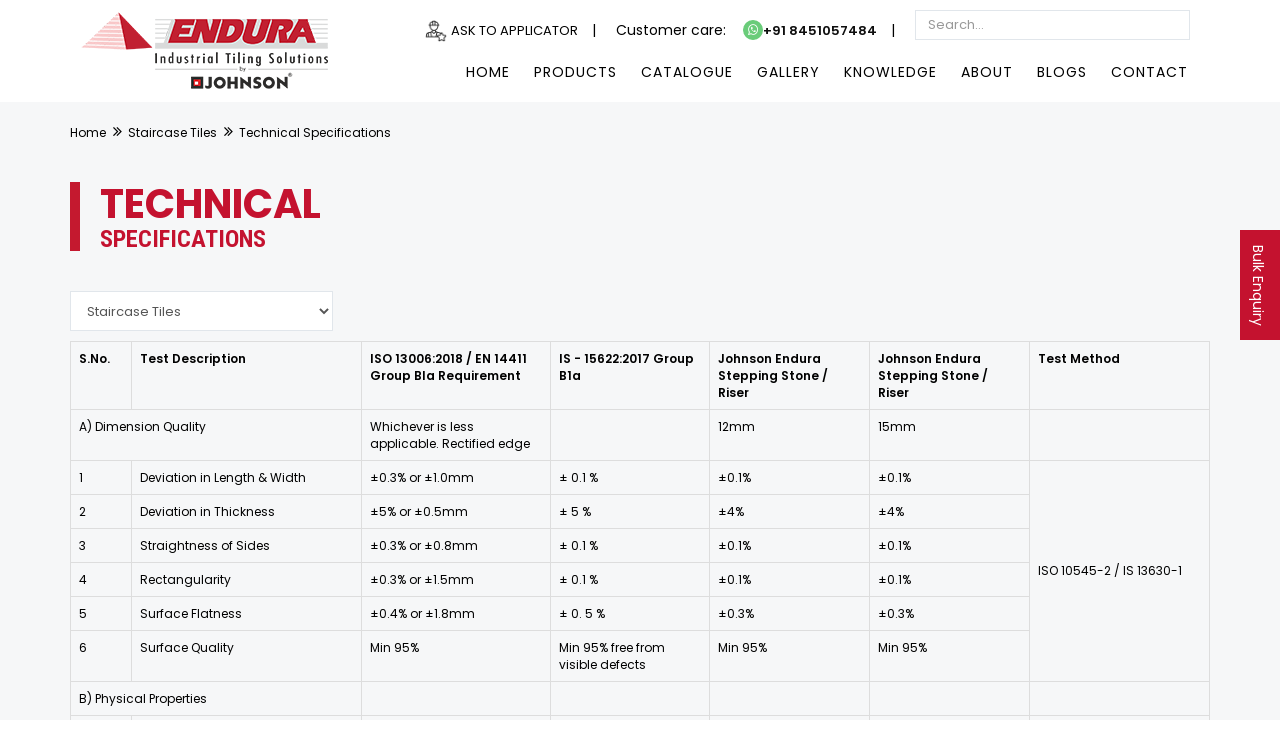

--- FILE ---
content_type: text/html; charset=utf-8
request_url: https://www.enduratiles.com/staircase-tiles/technical-specifications
body_size: 19909
content:

<!DOCTYPE html>
<html lang="en">
<head>

    <meta charset="utf-8" />
    <meta name="viewport" content="width=device-width, initial-scale=1.0" />
    <title>Endura Johnson Stairs Tiles Technical Specifications</title>

    <meta name ="robots" Content="Index,Follow"/>
    
    <meta name="keywords" content="technical specifications of staircase tiles, step tiles, outdoor tiles for steps, stair riser tiles, step tiles outdoor, outdoor stair tiles, window seal tiles, lift lobby tiles, johnson staircase tiles, johnson step tiles" />
    <meta name="description" content="Explore Endura Johnson Staircase Tiles' technical specifications – a perfect blend of durability and style for lasting impressions in every indoor and outdoor step." >

    <!-- twitter card tag -->
    <meta name="twitter:card" content="summary" />
    <meta name="twitter:site" content="@Hrjohnsonindia" />       
    <meta property="og:title" content="Endura Johnson Stairs Tiles Technical Specifications" />
    <meta property="og:description" content="Explore Endura Johnson Staircase Tiles' technical specifications – a perfect blend of durability and style for lasting impressions in every indoor and outdoor step." /> 
    <meta property="og:url" content="https://www.enduratiles.com/staircase-tiles/technical-specifications" />
    <meta property="og:image" content="https://www.enduratiles.com/images/logo-enduratiles-200x200.png" />
     <!-- End twitter card tag -->

    <!-- facebook open graph tag -->
    <meta property="og:url"  content="https://www.enduratiles.com/staircase-tiles/technical-specifications"/>
    <meta property="og:type" content="website"/>
    <meta property="og:title" content="Endura Johnson Stairs Tiles Technical Specifications" />
    <meta property="og:description"  content="Explore Endura Johnson Staircase Tiles' technical specifications – a perfect blend of durability and style for lasting impressions in every indoor and outdoor step."/>
    <meta property="og:image" content="https://www.enduratiles.com/images/logo-enduratiles-200x200.png" />
    <!-- End facebook open graph tag -->

    <link rel="canonical" href="https://www.enduratiles.com/staircase-tiles/technical-specifications">
    <link rel="icon" href="/images/favicon.ico?v1" type="image/x-icon" />

    <link rel="stylesheet" href="/css/bootstrap.min.css?v=LT4n6dWRozbpTUCCatbF34nMbmo" as="style" disbaled>  
    <link rel="stylesheet" href="/css/fontawesome/css/font-awesome.min.css" as="style" defer> 
    <link rel="preload" href="/css/owl.carousel.min.css?v=p5B6cGGPWw5WQCNPXVQ6oXISeBE" as="style" onload="this.rel='stylesheet'"><noscript b-lr2xqfae30><link rel="stylesheet" href="/css/owl.carousel.min.css?v=p5B6cGGPWw5WQCNPXVQ6oXISeBE"></noscript>
    <link rel="preload" href="/css/magnific-popup.min.css?v=Vi12BWTCDjEm2aM1I5ySgycz72s" as="style" onload="this.rel='stylesheet'"><noscript b-lr2xqfae30><link rel="stylesheet" href="/css/magnific-popup.min.css?v=Vi12BWTCDjEm2aM1I5ySgycz72s"></noscript>
    <link rel="preload" href="/css/loader.min.css?v=epwkVH0JHqX_9lEAQ_dNnrl-JRc" as="style" onload="this.rel='stylesheet'"><noscript b-lr2xqfae30><link rel="stylesheet" href="/css/loader.min.css?v=epwkVH0JHqX_9lEAQ_dNnrl-JRc"></noscript>
    <link rel="stylesheet" href="/css/style.css?v=GKk7ry7hYvIGddteLH1y_p5LXPE" as="style" disbaled>
    <link rel="stylesheet" type="text/css" href="/css/custom.css?v=MIAZTgQczG5FCf5Cf3C9r1KakdM" as="style" defer>
   
    
    <link href="https://fonts.googleapis.com/css?family=Poppins:300,300i,400,400i,500,500i,600,600i,700,800,800i,900&display=swap" rel="stylesheet" as="font" media="print" onload="this.media='all'" />
    <link href="https://fonts.googleapis.com/css?family=Roboto+Condensed:300,300i,400,400i,700,700i&display=swap" rel="stylesheet" as="font" media="print" onload="this.media='all'" />
    <link href="https://fonts.googleapis.com/css?family=Crete+Round:400,400i&amp;subset=latin-ext&display=swap" rel="stylesheet" as="font" media="print" onload="this.media='all'" />

    <!-- JQUERY.MIN JS -->
    <script src="/js/jquery.min.js?v=oJVs79uFG63GZy3qgyiVpjfe2Qk"></script>
    <script src="/js/jquery.validate.min.js?v=UUqn_Vv9PNEr9zLjrpz9gViU8pk"></script>

<style>

.sticky-container{
    padding:0px;
    margin:0px;
    position:fixed;
    right:-170px;
    top:230px;
    width:210px;
    z-index: 1100;
}

.sticky li{
    list-style-type:none;
    background-color:#c4122f;
    color:#fff;
    height:110px;
    padding:10px;
    margin:0px 0px 1px 0px;
    -webkit-transition:all 0.25s ease-in-out;
    -moz-transition:all 0.25s ease-in-out;
    -o-transition:all 0.25s ease-in-out;
    transition:all 0.25s ease-in-out;
    cursor:pointer;
}
.sticky li img{
    float:left;
    margin:5px 4px;
    margin-right:5px;
}
.sticky li p{
    padding-top:5px;
    margin:0px;
    line-height:16px;
    font-size:14px;
}
.sticky li p a{
    text-decoration:none;
    color:#fff;
    writing-mode: vertical-lr;
}
.mobile-sticky-ftr{
  position: sticky;
  bottom: 0px;
}

</style>


 <script type="application/ld+json">
    {
        "@context": "http://schema.org",
        "@type": "WebPage",
        "name": "Endura Technical Specifications: Take A Sneak Peek",
        "description": "Explore Endura Johnson Staircase Tiles' technical specifications – a perfect blend of durability and style for lasting impressions in every indoor and outdoor step.",
        "breadcrumb": "Home > Staircase Tiles > Technical Specifications",
        "url": "https://www.enduratiles.com/staircase-tiles/technical-specifications",
        "sameAs": [
            "https://www.facebook.com/HRJIndia",
            "https://twitter.com/Hrjohnsonindia",
            "https://www.instagram.com/hrjohnson_india/",
            "https://in.linkedin.com/company/h-&-r-johnson-india-prism-johnson-limited",
            "https://www.youtube.com/user/Hrjohnsonindia1"
        ]  
     } 
  </script>

    






















    
<!-- Google Tag Manager -->
<script>
    setTimeout(function() {
    
      (function(w,d,s,l,i){w[l]=w[l]||[];w[l].push({'gtm.start':
      new Date().getTime(),event:'gtm.js'});var f=d.getElementsByTagName(s)[0],
      j=d.createElement(s),dl=l!='dataLayer'?'&l='+l:'';j.async=true;j.src=
      'https://www.googletagmanager.com/gtm.js?id='+i+dl;f.parentNode.insertBefore(j,f);
      })(window,document,'script','dataLayer','GTM-MCC4G5B');

    }, 5000);
</script>
<!-- End Google Tag Manager -->

<!-- Global site tag (gtag.js) - Google Analytics -->
<script defer src="https://www.googletagmanager.com/gtag/js?id=UA-17489544-14"></script>
<script>
    setTimeout(function() {

      window.dataLayer = window.dataLayer || [];
      function gtag(){dataLayer.push(arguments);}
      gtag('js', new Date());

      gtag('config', 'UA-17489544-14');

   }, 5000);
</script>
<!-- End Google Analytics -->

 <!-- Global site tag (gtag.js) - Google AdWords: 835533199 -->
<script defer src="https://www.googletagmanager.com/gtag/js?id=AW-835533199"></script>
<script>
     setTimeout(function() {

      window.dataLayer = window.dataLayer || [];
      function gtag(){dataLayer.push(arguments);}
      gtag('js', new Date());

      gtag('config', 'AW-835533199');

     }, 5000);
</script>

<script>
    setTimeout(function() {

        function gtag_report_conversion(url) {
          var callback = function () {
            if (typeof(url) != 'undefined') {
              window.location = url;
            }
          };
          gtag('event', 'conversion', {
              'send_to': 'AW-835533199/_J9mCLSkmH4Qj_O0jgM',
              'event_callback': callback
          });
          return false;
        }

    }, 5000);
</script>
<!-- Google AdWords -->

</head>
<body>
     

  <div b-lr2xqfae30 class="sticky-container" id="floatbtn">
    <ul b-lr2xqfae30 class="sticky">
        <li b-lr2xqfae30>
            <p b-lr2xqfae30><a b-lr2xqfae30 href="/contact-us">Bulk Enquiry</a></p>
        </li>
    </ul>
   </div>

  <div b-lr2xqfae30 class="page-wraper">
    <header b-lr2xqfae30 class="site-header header-style-1  nav-wide">
      <div b-lr2xqfae30 class="sticky-header main-bar-wraper">
        <div b-lr2xqfae30 class="main-bar bg-white p-t10">
          <div b-lr2xqfae30 class="container">
            <div b-lr2xqfae30 class="logo-header" style="min-width: 220px;">
              <div b-lr2xqfae30 class="logo-header-inner logo-header-one"> <a b-lr2xqfae30 href="/"> <img src="/images/logo-enduratiles.png?v=G7UGR7x9SLvPf-XardHiKlMnMFFJyMHv261KjRubuGk" alt="Johnson Endura Tiles" height="81" width="250" /> </a> </div>
            </div>
            <!-- NAV Toggle Button -->
            <button b-lr2xqfae30 data-target=".header-nav" data-toggle="collapse" type="button" class="navbar-toggle collapsed" aria-label="Menu">
              <span b-lr2xqfae30 class="icon-bar"></span> <span b-lr2xqfae30 class="icon-bar"></span> <span b-lr2xqfae30 class="icon-bar"></span> 
            </button>
            <div b-lr2xqfae30 class="extra-nav hide show-mobile">
              <div b-lr2xqfae30 class="extra-cell">
                  <a b-lr2xqfae30 href="javascript:void(0);" onclick="$('#mobile-search-header').toggleClass('hide');" class="site-search-btn" aria-label="Search" ><i b-lr2xqfae30 class="fa fa-search"></i></a>
                  <input b-lr2xqfae30 type="text" class="form-control typeahead mobile-search hide"  id="mobile-search-header" name="mobile-search-header" value="" placeholder="Search..." maxlength="100" onblur="bind_product_search_mobile();" oninput="this.value=this.value.replace(/[^A-Za-z0-9-&,. ]/g,'');">
              </div>
            </div> 
            <div b-lr2xqfae30 class="header-nav navbar-collapse collapse">
              <div b-lr2xqfae30 class="nav navbar-nav navtophdr">
                <ul b-lr2xqfae30>
                 <li b-lr2xqfae30 style="padding-top: 10px; font-size:14px">
                             <img src="/images/contractor-icon.png" alt="Contractor Icon" width="22" height="22" loading="lazy">
                                      <a b-lr2xqfae30 class="p-r10" href="https://www.hrjohnsonindia.com/hrjohnson-applicator" target="_blank" style="font-weight: 400;  color: #000;">Ask to Applicator</a> |
                 
                                     
                                  
                                  </li>
                  <li b-lr2xqfae30 style="padding-top: 10px; font-size:14px">Customer care: <a b-lr2xqfae30 class="p-lr10" href="https://api.whatsapp.com/send?phone=918451057484" target="_blank"><i b-lr2xqfae30 class="fa fa-whatsapp" style="font-size: 12px; background-color:#2BB741; color:#FFF; padding: 4px 5px 4px 5px; border-radius: 80%;"></i><span b-lr2xqfae30 style="font-weight: 600; color: #0e0e0e;">+91 8451057484</span></a> |
                  </li>
                  <li b-lr2xqfae30> <input b-lr2xqfae30 type="text" class="form-control typeahead" style="height:30px" id="search-header" name="search-header" value="" placeholder="Search..." maxlength="100" onblur="bind_product_search();" oninput="this.value=this.value.replace(/[^A-Za-z0-9-&,. ]/g,'');"> </li> 
                </ul>
                <div b-lr2xqfae30 class="clearfix"></div>
              </div>
              <ul b-lr2xqfae30 class="nav navbar-nav float-right">
                <li b-lr2xqfae30> <a b-lr2xqfae30 href="/">Home</a> </li>
                <li b-lr2xqfae30> <a b-lr2xqfae30 href="javascript:;">Products</a>
                  <ul b-lr2xqfae30 class="mega-menu" style="margin-top: 10px;">
                    <div b-lr2xqfae30 style="width: 100% !important; border-bottom:2px solid #c4192f; background-color: #f1f1f1; ">
                      <div b-lr2xqfae30 class="section-content p-a30">
                        <div b-lr2xqfae30 class="row">
                          <div b-lr2xqfae30 class="col-md-2 col-sm-6 m-b30">
                            <a b-lr2xqfae30 href="/parking-tiles" aria-label="parking tiles">
                              <div b-lr2xqfae30 class="wt-icon-box-wraper bx-style-1 p-a5 center bg-white">
                                <div b-lr2xqfae30 class="bg-primary">
                                 <img src="/images/menu/parking-tiles.jpg?v=qXear2YhvR2oI9sIiHeq6kwoJw-brcF9W3-mXx-N_ZU" loading="lazy" width="250px" height="150px" alt="Parking Tiles" />
                                </div>
                                <h3 b-lr2xqfae30  class="menutitle">Parking Tiles</h3>
                              </div>
                            </a>
                          </div>

                          <div b-lr2xqfae30 class="col-md-2 col-sm-6 m-b30">
                            <a b-lr2xqfae30 href="/staircase-tiles" aria-label="staircase tiles">
                              <div b-lr2xqfae30 class="wt-icon-box-wraper bx-style-1 p-a5 center bg-white">
                                <div b-lr2xqfae30 class="bg-primary">
                                  <img src="/images/menu/staircase-solution.jpg?v=b5tsOGev6xJ0oksOfc3RJz833wbQPpgIZluD2ENG0po" loading="lazy" width="250px" height="150px" alt="Staircase Tiles" />
                                </div>
                                <h3 b-lr2xqfae30 class="menutitle">Staircase Tiles</h3>
                              </div>
                            </a>
                          </div>

                          <div b-lr2xqfae30 class="col-md-2 col-sm-6 m-b30">
                            <a b-lr2xqfae30 href="/high-traffic-tiles" aria-label="high traffic tiles">
                              <div b-lr2xqfae30 class="wt-icon-box-wraper bx-style-1 p-a5 center bg-white">
                                <div b-lr2xqfae30 class="bg-primary">
                                  <img src="/images/menu/high-traffic-tiles.jpg?v=tF2widA-P8yfRBaqNjiGS21c6kqgCBmue03QJgz_Iwg" loading="lazy" width="250px" height="150px" alt="High Traffic Tiles" />
                                </div>
                                <h3 b-lr2xqfae30 class="menutitle">High Traffic Tiles</h3>
                              </div>
                            </a>
                          </div>
                          <div b-lr2xqfae30 class="col-md-2 col-sm-6 m-b30">
                            <a b-lr2xqfae30 href="/cool-roof-tiles" aria-label="cool roof tiles">
                              <div b-lr2xqfae30 class="wt-icon-box-wraper bx-style-1 p-a5 center bg-white">
                                <div b-lr2xqfae30 class="bg-primary">
                                  <img src="/images/menu/coolroof-tiles.jpg?v=rvv6ihPPxY7imIDpBqa0t5Ka7oBV-vHkTpduhoxRbY4" loading="lazy" width="250px" height="150px" alt="Cool Roof Tiles" />
                                </div>
                                <h3 b-lr2xqfae30 class="menutitle">Cool Roof Tiles</h3>
                              </div>
                            </a>
                          </div>

                          <div b-lr2xqfae30 class="col-md-2 col-sm-6 m-b30">
                            <a b-lr2xqfae30 href="/tac-tile" aria-label="tac tiles">
                              <div b-lr2xqfae30 class="wt-icon-box-wraper bx-style-1 p-a5 center bg-white">
                                <div b-lr2xqfae30 class="bg-primary">
                                  <img src="/images/menu/tac-tiles.jpg?v=SRZ5y7K_etIoosnB9GXmhwvO3ovcyBrmD7uSC6ecOPM" loading="lazy" width="250px" height="150px" alt="Tactiles" />
                                </div>
                                <h3 b-lr2xqfae30 class="menutitle">Tactiles</h3>
                              </div>
                            </a>
                          </div>
                          
                          <div b-lr2xqfae30 class="col-md-2 col-sm-6 m-b30">
                            <a b-lr2xqfae30 href="/heavy-duty-tiles" aria-label="heavy duty tiles">
                              <div b-lr2xqfae30 class="wt-icon-box-wraper bx-style-1 p-a5 center bg-white">
                                <div b-lr2xqfae30 class="bg-primary">
                                  <img src="/images/menu/industrial-tiles.jpg?v=-0WsWB7AaGAJV9vsW05IrxVQfsiY2ohcunkx1mn5xBY" loading="lazy" width="250px" height="150px" alt="Heavy Duty Tiles" />
                                </div>
                                <h3 b-lr2xqfae30 class="menutitle">Heavy Duty Tiles</h3>
                              </div>
                            </a>
                          </div>

                          <div b-lr2xqfae30 class="clearfix"></div>
                          <div b-lr2xqfae30 class="col-md-2 col-sm-6 m-b30">
                            <a b-lr2xqfae30 href="/acid-and-alkali-tiles" aria-label="acid and alkali tiles">
                              <div b-lr2xqfae30 class="wt-icon-box-wraper bx-style-1 p-a5 center bg-white">
                                <div b-lr2xqfae30 class="bg-primary">
                                  <img src="/images/menu/acid-and-alkali-tiles.jpeg?v=Sdfg7trccyF_EpBqxqn9MFVZYzgV4r638MM0VrrS1-w" loading="lazy" width="250px" height="150px" alt="Acid & Alkali Tiles" />
                                </div>
                                <h3 b-lr2xqfae30 class="menutitle">Acid & Alkali Tiles<br b-lr2xqfae30>&nbsp;</h3>
                              </div>
                            </a>
                          </div>

                          <div b-lr2xqfae30 class="col-md-2 col-sm-6 m-b30">
                            <a b-lr2xqfae30 href="/outdoor-tiles" aria-label="outdoor tiles">
                              <div b-lr2xqfae30 class="wt-icon-box-wraper bx-style-1 p-a5 center bg-white">
                                <div b-lr2xqfae30 class="bg-primary">
                                  <img src="/images/menu/outdoor-tiles.jpg?v=SU37Xh-n4pMRMCECcdhmqApMn1YB2ockexh9f-3zCIg" loading="lazy" width="250px" height="150px" alt="Outdoor Tiles" />
                                </div>
                                <h3 b-lr2xqfae30 class="menutitle">Outdoor Tiles<br b-lr2xqfae30>&nbsp;</h3>
                              </div>
                            </a>
                          </div>
                          <div b-lr2xqfae30 class="col-md-2 col-sm-6 m-b30">
                            <a b-lr2xqfae30 href="/ramp-tiles" aria-label="ramp tiles">
                              <div b-lr2xqfae30 class="wt-icon-box-wraper bx-style-1 p-a5 center bg-white">
                                <div b-lr2xqfae30 class="bg-primary">
                                  <img src="/images/menu/maxgrip-tiles.jpg?v=8hubV6yw5MMpd-W-WWK7WjUcsSpKCyCLhovZ-FyRtM8" loading="lazy" width="250px" height="150px" alt="MaxGrip Tiles For Ramps & Wet Areas" />
                                </div>
                                <h3 b-lr2xqfae30 class="menutitle">MaxGrip Tiles For Ramps & Wet Areas</h3>
                              </div>
                            </a>
                          </div>
                          <div b-lr2xqfae30 class="col-md-2 col-sm-6 m-b30">
                            <a b-lr2xqfae30 href="/anti-static-flooring-tiles" aria-label="anti static flooring tiles">
                              <div b-lr2xqfae30 class="wt-icon-box-wraper bx-style-1 p-a5 center bg-white">
                                <div b-lr2xqfae30 class="bg-primary">
                                  <img src="/images/menu/anti-static.jpg?v=s9L011FBTESIa3JYshuEb1Ehi8t7gEU5zP1HQkTaPPc" loading="lazy" width="250px" height="150px" alt="Antistatic For ESD Hazard Area" />
                                </div>
                                <h3 b-lr2xqfae30 class="menutitle">Antistatic For ESD Hazard Area</h3>
                              </div>
                            </a>
                          </div>
                          
                          <div b-lr2xqfae30 class="col-md-2 col-sm-6 m-b30">
                            <a b-lr2xqfae30 href="/designer-tiles" aria-label="endura designer tiles">
                              <div b-lr2xqfae30 class="wt-icon-box-wraper bx-style-1 p-a5 center bg-white">
                                <div b-lr2xqfae30 class="bg-primary">
                                  <img src="/images/menu/designer-tiles.jpg?v=5fd-kXIU5qUd3cFtEKaHnBxbfyWK039-Vr0WIc5bUUE" loading="lazy" width="250px" height="150px" alt="Designer Tiles" />
                                </div>
                                <h3 b-lr2xqfae30 class="menutitle">Designer Tiles<br b-lr2xqfae30>&nbsp;</h3>
                              </div>
                            </a>
                          </div>
                          <div b-lr2xqfae30 class="col-md-2 col-sm-6 m-b30">
                            <a b-lr2xqfae30 href="/swimming-pool-tiles" aria-label="swimming pool tiles">
                              <div b-lr2xqfae30 class="wt-icon-box-wraper bx-style-1 p-a5 center bg-white">
                                <div b-lr2xqfae30 class="bg-primary">
                                  <img src="/images/menu/swimmingpool-tiles.jpg?v=CoERUqbA27EXmeAJHV2KFKNhA0K5enVQ15xRwtrkDFc" loading="lazy" width="250px" height="150px" alt="Swimming Pool Tiles Solution" />
                                </div>
                                <h3 b-lr2xqfae30 class="menutitle">Swimming Pool Tiles<br b-lr2xqfae30>&nbsp;</h3>
                              </div>
                            </a>
                          </div>

                           <div b-lr2xqfae30 class="col-md-2 col-sm-6 m-b30">
                            <a b-lr2xqfae30 href="/elevation-tiles" aria-label="elevation tiles">
                              <div b-lr2xqfae30 class="wt-icon-box-wraper bx-style-1 p-a5 center bg-white">
                                <div b-lr2xqfae30 class="bg-primary">
                                  <img src="/images/menu/cladding-solution.jpg?v=PMOl3ulqZejVI84lmDI6z-Qz5P-gIv2dbQWnKp7JSj0" loading="lazy" width="250px" height="150px" alt="Elevation Tiles" />
                                </div>
                                <h3 b-lr2xqfae30 class="menutitle">Elevation Tiles</h3>
                              </div>
                            </a>
                          </div>
                         <div b-lr2xqfae30 class="col-md-2 col-sm-6 m-b30">
                            <a b-lr2xqfae30 href="/evoke-collection" aria-label="evoke collection">
                              <div b-lr2xqfae30 class="wt-icon-box-wraper bx-style-1 p-a5 center bg-white">
                                <div b-lr2xqfae30 class="bg-primary">
                                  <img src="/images/menu/evoke-collection.jpg?v=pvj2XSEKsn4ZyxsbFD_c5YFb5b3bPzsAruRN65sT_UQ" loading="lazy" width="250px" height="150px" alt="Evoke Collection" />
                                </div>
                                <h3 b-lr2xqfae30 class="menutitle">Evoke Collection</h3>
                              </div>
                            </a>
                          </div>
                        <div b-lr2xqfae30 class="col-md-2 col-sm-6 m-b30">
                            <a b-lr2xqfae30 href="/germ-free-tiles" aria-label="germ free tiles">
                                <div b-lr2xqfae30 class="wt-icon-box-wraper bx-style-1 p-a5 center bg-white">
                                    <div b-lr2xqfae30 class="bg-primary">
                                        <img src="/images/menu/germ-free-tiles.jpg?v=gnvYPxuGOMSReXJTbHBQjuMjdma5KllU8CYDceh3B0E" loading="lazy" width="250px" height="150px" alt="Germ Free Tiles" />
                                    </div>
                                    <h3 b-lr2xqfae30 class="menutitle">Germ Free Tiles</h3>
                                </div>
                            </a>
                        </div>

                        </div>
                      </div>

                    </div>
                  </ul>
                </li>
                <li b-lr2xqfae30> <a b-lr2xqfae30 href="/tiles-catalogue" >Catalogue</a> </li>
                <li b-lr2xqfae30> <a b-lr2xqfae30 href="/tiles-gallery" >Gallery</a> </li>
                <li b-lr2xqfae30> <a b-lr2xqfae30 href="javascript:;">Knowledge</a>
                  <div b-lr2xqfae30 class="mega-menu" style="margin-top: 10px;">
                    <div b-lr2xqfae30 style="width: 100% !important; border-bottom:2px solid #c4192f;">
                      <div b-lr2xqfae30 class="p-a30 col-lg-8 hide-mobile" style="background-color: #f1f1f1;">
                        <img src="/images/menu/knowledge-base.jpg" loading="lazy" width="800px" height="300px" alt="Knowledge Bank" />
                      </div>
                      <ul b-lr2xqfae30 class="p-a30 col-lg-4 show-mobile">
                        <li b-lr2xqfae30><a b-lr2xqfae30 href="/product-features" class="text-capitalize">Product Features</a></li>
                        <li b-lr2xqfae30><a b-lr2xqfae30 href="/tile-videos" class="text-capitalize">Tile Videos</a></li>
                        <li b-lr2xqfae30><a b-lr2xqfae30 href="/parking-tiles/technical-specifications" class="text-capitalize">Technical Specifications</a></li>
                        <li b-lr2xqfae30><a b-lr2xqfae30 href="/tile-fixing-instructions" class="text-capitalize">Tile Fixing Instructions</a></li>
                        <li b-lr2xqfae30><a b-lr2xqfae30 href="/frequently-asked-questions" class="text-capitalize">Frequently Asked Questions</a></li>                        
                      </ul>
                      <div b-lr2xqfae30 class="clearfix"></div>
                    </div>
                  </div>
                </li>
                <li b-lr2xqfae30> <a b-lr2xqfae30 href="javascript:;">About</a>
                  <div b-lr2xqfae30 class="mega-menu" style="margin-top: 10px;">
                    <div b-lr2xqfae30 style="width: 100% !important; border-bottom:2px solid #c4192f; ">
                      <div b-lr2xqfae30 class="p-a30 col-lg-8 hide-mobile" style="background-color: #f1f1f1;">
                        <img src="/images/menu/about.jpg" loading="lazy" width="800px" height="300px" alt="About Us" />
                      </div>
                      <div b-lr2xqfae30 class="p-lr30 p-tb15 col-lg-4 show-mobile">
                        <h2 b-lr2xqfae30 style="font-weight: 600; font-size: 16px;" class="hide-mobile text-capitalize">Johnson
                          Endura has pioneered the industrial
                          flooring category in India</h2>
                        <ul b-lr2xqfae30 class="show-mobile">
                          <li b-lr2xqfae30><a b-lr2xqfae30 href="/about-us" class="text-capitalize">The Company </a></li>
                          <li b-lr2xqfae30><a b-lr2xqfae30 href="/research-and-development" class="text-capitalize">Research & Development</a></li>
                          <li b-lr2xqfae30><a b-lr2xqfae30 href="/select-clientele" class="text-capitalize">Clientele</a></li>
                          <li b-lr2xqfae30><a b-lr2xqfae30 href="/testimonials" class="text-capitalize">Testimonials</a></li>   
                          <li b-lr2xqfae30><a b-lr2xqfae30 href="/certificates" class="text-capitalize">Certificates</a></li>   
                          <li b-lr2xqfae30><a b-lr2xqfae30 href="/red-ramp-project" class="text-capitalize">Red Ramp Project</a></li>
                        </ul>
                        <div b-lr2xqfae30 class="clearfix"></div>
                      </div>
                      <div b-lr2xqfae30 class="clearfix"></div>

                    </div>
                  </div>
                </li>
                <li b-lr2xqfae30> <a b-lr2xqfae30 href="/blog">Blogs</a> </li>
                <li b-lr2xqfae30> <a b-lr2xqfae30 href="/contact-us">Contact</a></li>
              </ul>
            </div>
          </div>
        </div>
      </div>
    </header>
      
            
<div class="page-content">
	<div class="section-full p-t20 p-b30 bg-gray">           
		<div class="container">                           
			<div class="p-b20">
				<div>
					<ul class="wt-breadcrumb breadcrumb-style-2">
						<li><a href="/">Home</a></li>
						<li><a href="/staircase-tiles">Staircase Tiles</a></li>
						<li>Technical Specifications</li>
					</ul>
				</div>
			</div>             
			<div class="m-b50">
				<div class="section-head">
					<div class="hilite-title p-lr20 m-tb20 text-left text-uppercase bdr-gray bdr-left">
						<h1> <strong>Technical  <span class="">Specifications</span></strong></h1>
					</div>
				</div>
				<div class="section-content">
					<div class="row">
						<div class="col-md-3 m-b10">
							<select id="selrange" class="form-control" onchange="redirect_page(this.value);">
								<option value="parking-tiles">Parking Tiles</option>
								<option value="staircase-tiles">Staircase Tiles</option>
								<option value="elevation-tiles">Elevation Tiles</option>
								<option value="high-traffic-tiles">High Traffic Tiles</option>
								<option value="cool-roof-tiles">Cool Roof Tiles</option>
								<option value="tac-tile">Tactiles</option>
								<option value="heavy-duty-tiles">Heavy Duty Tiles</option>
								<option value="acid-and-alkali-tiles">Acid & Alkali Tiles</option>
								<option value="outdoor-tiles">Outdoor Tiles</option>
								<option value="ramp-tiles">MaxGrip Tiles For Ramps & Wet Areas</option>
								<option value="anti-static-flooring-tiles">Antistatic For ESD Hazard Area</option>
								<option value="designer-tiles">Designer Tiles</option>
								<option value="swimming-pool-tiles">Swimming Pool Tiles Solution</option>
								<option value="germ-free-tiles">Germ Free Tiles</option>
							</select>
						</div>
					</div> 
					
     <div class="table-responsive"> 

                                    <table class="table table-bordered">
                                      <tbody>
                                      <tr>
                                      <td class=" text-black text-left">
                                    <strong> S.No.</strong> 
                                      </td>
                                      <td class=" text-black text-left">
                                     <strong>Test Description</strong>  </td>
                                      <td class=" text-black text-left">
                                    <strong>ISO 13006:2018 / EN 14411 Group BIa Requirement</strong>  
                                      </td>
                                      <td class=" text-black text-left">
                                       <strong>IS - 15622:2017 Group B1a</strong>
                                      </td>
                                      <td class=" text-black text-left">
                                     <strong>Johnson Endura Stepping
                                      Stone / Riser</strong> 
                                      </td>
                                      <td class=" text-black text-left">
                                     <strong>Johnson Endura Stepping
                                      Stone / Riser</strong> 
                                      </td>
                                      <td class=" text-black  text-left">
                                     <strong> Test Method</strong>
                                      </td>
                                      </tr>
                                      <tr>
                                      <td colspan="2" class=" text-left">
                                      A) Dimension Quality
                                      </td>
                                      <td class=" text-left">
                                      Whichever is less applicable.
                                      Rectified edge
                                      </td>
                                      <td class=" text-left">
                                     
                                      </td>
                                      <td class=" text-left">
                                      12mm
                                      </td>
                                      <td class=" text-left">
                                      15mm
                                      </td>
                                      <td class=" text-left">
                                     
                                      </td>
                                      </tr>
                                      <tr>
                                      <td class=" text-left">
                                      1
                                      </td>
                                      <td class=" text-left">
                                      Deviation in Length &amp; Width
                                      </td>
                                      <td class=" text-left">
                                      &plusmn;0.3% or &plusmn;1.0mm
                                      </td>
                                      <td class=" text-left">
                                      &plusmn; 0.1 %
                                      </td>
                                      <td class=" text-left">
                                      &plusmn;0.1%
                                      </td>
                                      <td class=" text-left">
                                      &plusmn;0.1%
                                      </td>
                                      <td rowspan="6" class="text-left" style="vertical-align: middle;">
                                      
                                      ISO 10545-2 /
                                      IS 13630-1
                                      </td>
                                      </tr>
                                      <tr>
                                      <td width="20">
                                      2
                                      </td>
                                      <td width="180">
                                     Deviation in Thickness
                                      </td>
                                      <td width="90">
                                      &plusmn;5% or &plusmn;0.5mm
                                      </td>
                                      <td width="111">
                                      &plusmn; 5 %
                                      </td>
                                      <td width="83">
                                      &plusmn;4%
                                      </td>
                                      <td width="83">
                                      &plusmn;4%
                                      </td>
                                      </tr>
                                      <tr>
                                      <td width="20">
                                      3
                                      </td>
                                      <td width="180">
                                      Straightness of Sides
                                      </td>
                                      <td width="90">
                                      &plusmn;0.3% or &plusmn;0.8mm
                                      </td>
                                      <td width="111">
                                      &plusmn; 0.1 %
                                      </td>
                                      <td width="83">
                                      &plusmn;0.1%
                                      </td>
                                      <td width="83">
                                      &plusmn;0.1%
                                      </td>
                                      </tr>
                                      <tr>
                                      <td width="20">
                                      4
                                      </td>
                                      <td width="180">
                                      Rectangularity
                                      </td>
                                      <td width="90">
                                      &plusmn;0.3% or &plusmn;1.5mm
                                      </td>
                                      <td width="111">
                                      &plusmn; 0.1 %
                                      </td>
                                      <td width="83">
                                      &plusmn;0.1%
                                      </td>
                                      <td width="83">
                                      &plusmn;0.1%
                                      </td>
                                      </tr>
                                      <tr>
                                      <td width="20">
                                      5
                                      </td>
                                      <td width="180">
                                      Surface Flatness
                                      </td>
                                      <td width="90">
                                      &plusmn;0.4% or &plusmn;1.8mm
                                      </td>
                                      <td width="111">
                                      &plusmn; 0. 5 %
                                      </td>
                                      <td width="83">
                                      &plusmn;0.3%
                                      </td>
                                      <td width="83">
                                      &plusmn;0.3%
                                      </td>
                                      </tr>
                                      <tr>
                                      <td width="20">
                                      6
                                      </td>
                                      <td width="180">
                                      Surface Quality
                                      </td>
                                      <td width="90">
                                      Min 95%
                                      </td>
                                      <td width="111">
                                      Min 95% free from visible defects
                                      </td>
                                      <td width="83">
                                      Min 95%
                                      </td>
                                      <td width="83">
                                      Min 95%
                                      </td>
                                      </tr>
                                      <tr>
                                      <td colspan="2" width="200">
                                      B) Physical Properties
                                      </td>
                                      <td width="90">
                                      &nbsp;
                                      </td>
                                      <td width="111">
                                      &nbsp;
                                      </td>
                                      <td width="83">
                                      &nbsp;
                                      </td>
                                      <td width="83">
                                      &nbsp;
                                      </td>
                                      <td width="135">
                                      &nbsp;
                                      </td>
                                      </tr>
                                      <tr>
                                      <td width="20">
                                      1
                                      </td>
                                      <td width="180">
                                      Water Absorption
                                      </td>
                                      <td width="90">
                                      <u>&lt;</u>0.5%, individual
                                      Max 0.6%.
                                      </td>
                                      <td width="111">
                                      Average <u>&lt;</u>0.08,
                                      Individual 0.1%, Max
                                      </td>
                                      <td width="83">
                                      &lt;0.05%
                                      </td>
                                      <td width="83">
                                      &lt;0.05%
                                      </td>
                                      <td width="135">
                                      ISO 10545-3 /
                                      IS 13630-2
                                      </td>
                                      </tr>
                                      <tr>
                                      <td width="20">
                                      2
                                      </td>
                                      <td width="180">
                                      Scratch Hardness of Surface (Moh's scale)
                                      </td>
                                      <td width="90">
                                      _
                                      </td>
                                      <td width="111">
                                      5, Min
                                      </td>
                                      <td width="83">
                                      &gt;6
                                      </td>
                                      <td width="83">
                                      &gt;6
                                      </td>
                                      <td width="135">
                                      IS 13630 part 13
                                      </td>
                                      </tr>
                                      <tr>
                                      <td width="20">
                                      3
                                      </td>
                                      <td width="180">
                                      Flexural Strength (Average MOR)
                                      </td>
                                      <td width="90">
                                      <u>&gt;</u>35 N/mm2,
                                      Individual 32N/mm2, Min
                                      </td>
                                      <td width="111">
                                      Average 35N/mm2, Individual 32N/mm2, Min
                                      </td>
                                      <td width="83">
                                      &gt;38N/mm&sup2;
                                      </td>
                                      <td width="83">
                                      &gt;38N/mm&sup2;
                                      </td>
                                      <td rowspan="2" width="135">
                                      &nbsp;
                                      ISO 10545-4 /
                                      IS 13630-6
                                      </td>
                                      </tr>
                                      <tr>
                                      <td width="20">
                                      4
                                      </td>
                                      <td width="180">
                                      Breaking Strength
                                      </td>
                                      <td width="90">
                                      <u>&gt;</u>1300N
                                      </td>
                                      <td width="111">
                                      <u>&gt;</u>1300N
                                      </td>
                                      <td width="83">
                                      &gt;3500N
                                      </td>
                                      <td width="83">
                                      &gt;5000N
                                      </td>
                                      </tr>
                                      <tr>
                                      <td width="20">
                                      5
                                      </td>
                                      <td width="180">
                                      Impact Resistance
                                      </td>
                                      <td width="90">
                                      Report value
                                      </td>
                                      <td width="111">
                                      5, Min
                                      </td>
                                      <td width="83">
                                      <u>&gt;</u>0.55
                                      </td>
                                      <td width="83">
                                      <u>&gt;</u>0.55
                                      </td>
                                      <td width="135">
                                      ISO 10545-5 /
                                      IS 13630-14
                                      </td>
                                      </tr>
                                      <tr>
                                      <td width="20">
                                      6
                                      </td>
                                      <td width="180">
                                      Deep Abrasion Resistance (Ungalzed)
                                      </td>
                                      <td width="90">
                                      &lt;175mm3
                                      </td>
                                      <td width="111">
                                      &lt;175mm3
                                      </td>
                                      <td width="83">
                                      &lt;120mm3
                                      </td>
                                      <td width="83">
                                      &lt;120mm3
                                      </td>
                                      <td width="135">
                                      ISO 10545- 6 / IS 13630-12
                                      </td>
                                      </tr>
                                      <tr>
                                      <td rowspan="3" width="20">
                                      
                                      7
                                      </td>
                                      <td width="180">
                                      # Skid Resistance
                                      </td>
                                      <td width="90">
                                      &nbsp;
                                      </td>
                                      <td width="111">
                                      &nbsp;
                                      </td>
                                      <td width="83">
                                      &nbsp;
                                      </td>
                                      <td width="83">
                                      &nbsp;
                                      </td>
                                      <td width="135">
                                      &nbsp;
                                      </td>
                                      </tr>
                                      <tr>
                                      <td width="180">
                                      a) Skid Resistance - Ramp Test
                                      </td>
                                      <td width="90">
                                      Manufacturer to
                                      declare
                                      </td>
                                      <td width="111">
                                      Manufacturer to
                                      declare
                                      </td>
                                      <td width="83">
                                      &gt;R9
                                      </td>
                                      <td width="83">
                                      &gt;R9
                                      </td>
                                      <td width="135">
                                      DIN 51130
                                      </td>
                                      </tr>
                                      <tr>
                                      <td width="180">
                                      b) Coefficient of Friction
                                      </td>
                                      <td width="90">
                                      Manufacturer to
                                      declare
                                      </td>
                                      <td width="111">
                                      Manufacturer to
                                      declare
                                      </td>
                                      <td width="83">
                                      &gt;0.42
                                      </td>
                                      <td width="83">
                                      &gt;0.42
                                      </td>
                                      <td width="135">
                                      ISO 10545 -17/ANSI A 326.3
                                      </td>
                                      </tr>
                                      <tr>
                                      <td width="20">
                                      8
                                      </td>
                                      <td width="180">
                                      Bulk Density, in (g/cc)
                                      </td>
                                      <td width="90">
                                      _
                                      </td>
                                      <td width="111">
                                      &gt;2.0
                                      </td>
                                      <td width="83">
                                      &gt;2.2
                                      </td>
                                      <td width="83">
                                      &gt;2.2
                                      </td>
                                      <td width="135">
                                      ASTM C373-16 / IS 13630-2
                                      </td>
                                      </tr>
                                      <tr>
                                      <td width="20">
                                      9
                                      </td>
                                      <td width="180">
                                      Moisture Expansion
                                      </td>
                                      <td width="90">
                                      Manufacturer to
                                      declare
                                      </td>
                                      <td width="111">
                                      Manufacturer to
                                      declare
                                      </td>
                                      <td width="83">
                                      <u>&lt;</u>0.3mm/m
                                      </td>
                                      <td width="83">
                                      <u>&lt;</u>0.3mm/m
                                      </td>
                                      <td width="135">
                                      IS 13630-part 3 / ISO 10545-10
                                      </td>
                                      </tr>
                                      <tr>
                                      <td width="20">
                                      10
                                      </td>
                                      <td width="180">
                                      Frost Resistance
                                      </td>
                                      <td width="90">
                                      _
                                      </td>
                                      <td width="111">
                                      Manufacturer to
                                      declare
                                      </td>
                                      <td width="83">
                                      No damage
                                      </td>
                                      <td width="83">
                                      No damage
                                      </td>
                                      <td width="135">
                                      ISO 10545-12 /
                                      IS 13630-10
                                      </td>
                                      </tr>
                                      <tr>
                                      <td width="20">
                                      11
                                      </td>
                                      <td width="180">
                                      Color Resistance to UV Light
                                      </td>
                                      <td width="90">
                                      Manufacturer to
                                      declare
                                      </td>
                                      <td width="111">
                                      _
                                      </td>
                                      <td width="83">
                                      No change in color
                                      </td>
                                      <td width="83">
                                      No change in color
                                      </td>
                                      <td width="135">
                                      DIN 51094
                                      </td>
                                      </tr>
                                      <tr>
                                      <td colspan="2" width="200">
                                      C) Chemical Properties
                                      </td>
                                      <td width="90">
                                      &nbsp;
                                      </td>
                                      <td width="111">
                                      &nbsp;
                                      </td>
                                      <td width="83">
                                      &nbsp;
                                      </td>
                                      <td width="83">
                                      &nbsp;
                                      </td>
                                      <td width="135">
                                      &nbsp;
                                      </td>
                                      </tr>
                                      <tr>
                                      <td width="20">
                                      1
                                      </td>
                                      <td width="180">
                                      Resistance to Concentrated HNO3 &amp; H2SO4 Acid (wt. Loss)
                                      </td>
                                      <td width="90">
                                      _
                                      </td>
                                      <td width="111">
                                      &lt; 1.5 %
                                      </td>
                                      <td width="83">
                                      &lt;0.8%
                                      </td>
                                      <td width="83">
                                      &lt;0.8%
                                      </td>
                                      <td width="135">
                                      IS 4457:2007 Annex G
                                      </td>
                                      </tr>
                                      <tr>
                                      <td rowspan="4" width="20">
                                      2
                                      </td>
                                      <td width="180">
                                      Resistance to Chemicals
                                      </td>
                                      <td width="90">
                                      &nbsp;
                                      </td>
                                      <td width="111">
                                      &nbsp;
                                      </td>
                                      <td width="83">
                                      &nbsp;
                                      </td>
                                      <td width="83">
                                      &nbsp;
                                      </td>
                                      <td width="135">
                                      &nbsp;
                                      </td>
                                      </tr>
                                      <tr>
                                      <td width="180">
                                      a) Resistance to Low concentrations of acids &amp; alkalies
                                      </td>
                                      <td width="90">
                                      Manufacturer to
                                      declare
                                      </td>
                                      <td width="111">
                                      Manufacturer to
                                      declare
                                      </td>
                                      <td width="83">
                                      ULA
                                      </td>
                                      <td width="83">
                                      ULA
                                      </td>
                                      <td rowspan="3" width="135">
                                      &nbsp;
                                      &nbsp;
                                      ISO 10545-13
                                      </td>
                                      </tr>
                                      <tr>
                                      <td width="180">
                                      b) Resistance to High concentrations of acids &amp; alkalies
                                      </td>
                                      <td width="90">
                                      Manufacturer to
                                      declare
                                      </td>
                                      <td width="111">
                                      Manufacturer to
                                      declare
                                      </td>
                                      <td width="83">
                                      UHA
                                      </td>
                                      <td width="83">
                                      UHA
                                      </td>
                                      </tr>
                                      <tr>
                                      <td width="180">
                                      c) Resistance to household chemicals and swimming pool salts
                                      </td>
                                      <td width="90">
                                      UB
                                      </td>
                                      <td width="111">
                                      _
                                      </td>
                                      <td width="83">
                                      UA
                                      </td>
                                      <td width="83">
                                      UA
                                      </td>
                                      </tr>
                                      <tr>
                                      <td width="20">
                                      3
                                      </td>
                                      <td width="180">
                                      Stain Resistance
                                      </td>
                                      <td width="90">
                                      Min Class 3
                                      </td>
                                      <td width="111">
                                      Class 1 min
                                      </td>
                                      <td width="83">
                                      Min Class 3 ( ISO ),
                                      Class 1 ( IS )
                                      </td>
                                      <td width="83">
                                      Min Class 3 ( ISO ),
                                      Class 1 ( IS )
                                      </td>
                                      <td width="135">
                                      ISO 10545-14 / IS 13630-8
                                      </td>
                                      </tr>
                                      <tr>
                                      <td colspan="2" width="200">
                                      D) Thermal Properties
                                      </td>
                                      <td width="90">
                                      &nbsp;
                                      </td>
                                      <td width="111">
                                      &nbsp;
                                      </td>
                                      <td width="83">
                                      &nbsp;
                                      </td>
                                      <td width="83">
                                      &nbsp;
                                      </td>
                                      <td width="135">
                                      &nbsp;
                                      </td>
                                      </tr>
                                      <tr>
                                      <td width="20">
                                      1
                                      </td>
                                      <td width="180">
                                      Linear Thermal Expansion
                                      </td>
                                      <td width="90">
                                      _
                                      </td>
                                      <td width="111">
                                      <u>&lt;</u>6x10-6K-1
                                      </td>
                                      <td width="83">
                                      <u>&lt;</u>6x10-6K-1
                                      </td>
                                      <td width="83">
                                      <u>&lt;</u>6x10-6K-1
                                      </td>
                                      <td width="135">
                                      ISO 10545-8 / IS 13630-4
                                      </td>
                                      </tr>
                                      <tr>
                                      <td width="20">
                                      2
                                      </td>
                                      <td width="180">
                                      Thermal Shock Resistance
                                      </td>
                                      <td width="90">
                                      No damage
                                      </td>
                                      <td width="111">
                                      10cycle , Min
                                      </td>
                                      <td width="83">
                                      No damage
                                      </td>
                                      <td width="83">
                                      No damage
                                      </td>
                                      <td width="135">
                                      ISO 10545-9 / IS 13630 -5
                                      </td>
                                      </tr>
                                      </tbody>
                                      </table>
                                    </div>












				</div>								
			</div>                
		</div>
	</div>                
</div>  


        <!-- MODAL Talk to Expert START -->
          <div b-lr2xqfae30 id="TalkToExpert" class="modal fade" role="dialog">
            <div b-lr2xqfae30 class="modal-dialog">
              <!-- Modal content-->
              <div b-lr2xqfae30 class="modal-content">
                <form id="talk-export" class="form-horizontal mb-lg">
                <div b-lr2xqfae30 class="modal-header bg-secondry">
                  <button b-lr2xqfae30 type="button" class="close" data-dismiss="modal">&times;</button>
                  <h4 b-lr2xqfae30 class="modal-title text-black">Give us your contact details & our expert will call you back</h4>
                </div>
                <div b-lr2xqfae30 class="modal-body">
                      <div b-lr2xqfae30 class="form-group mt-lg">
                          <label b-lr2xqfae30 class="col-sm-3 control-label">Name</label>
                          <div b-lr2xqfae30 class="col-sm-9">
                              <input b-lr2xqfae30 type="text" class="form-control" id="tte_name" name="tte_name" maxlength="49" onkeypress="return OnlyAlphabets(event);" tabindex="1"> 
                          </div>
                      </div>
                      <div b-lr2xqfae30 class="form-group">
                          <label b-lr2xqfae30 class="col-sm-3 control-label">Email</label>
                          <div b-lr2xqfae30 class="col-sm-9">
                            <input b-lr2xqfae30 type="text" class="form-control" id="tte_email" name="tte_email" maxlength="99" tabindex="2"> 
                          </div>
                      </div>
                      <div b-lr2xqfae30 class="form-group">
                          <label b-lr2xqfae30 class="col-sm-3 control-label">Mobile Number</label>
                          <div b-lr2xqfae30 class="col-sm-9">
                              <input b-lr2xqfae30 type="number" class="form-control" id="tte_mobile" name="tte_mobile" maxlength="49" tabindex="3"> 
                          </div>
                      </div>
                      <div b-lr2xqfae30 class="form-group">
                          <label b-lr2xqfae30 class="col-sm-3 control-label">Location</label>
                          <div b-lr2xqfae30 class="col-sm-9">
                            <input b-lr2xqfae30 type="text" class="form-control" id="tte_location" name="tte_location" maxlength="49" onkeypress="return OnlyAlphabets(event);" tabindex="4"> 
                          </div>
                      </div>
                </div>
                <div b-lr2xqfae30 class="modal-footer">
                  <button b-lr2xqfae30 type="button" class="site-button text-uppercase button-sm letter-spacing-2 m-r15" data-dismiss="modal">Close</button>
                  <button b-lr2xqfae30 type="submit" class="site-button text-uppercase button-sm letter-spacing-2" id="tte_submit" > Send </button>
                </div>
              </form>
              </div>
            </div>
          </div>
          <!-- MODAL Talk to Expert END -->

        <!-- Popup Modal Help Enquiry START -->
<div id="myModalHelpUs" class="modal fade" role="dialog">
    <div class="modal-dialog">
        <!-- Modal content-->
        <div class="modal-content">
            <div class="modal-header bg-secondry">
                <button type="button" class="close" data-dismiss="modal">&times;</button>
            </div>
            <div class="modal-body">
                <form method="post" id="helpEnqform" name="helpEnqform" class="form-horizontal mb-lg" action="">
                    <div class="row">
                        <div class="col-md-6">
                            <div class="form-group" style="margin-bottom:10px;">
                                <div class="col-sm-12 font-22 letter-spacing-4 font-weight-600 text-center">
                                    Looking for best <span style="color:red;">Speciality Tiles?</span>
                                </div>
                            </div>
                            <div class="form-group" style="margin-bottom:10px;">
                                <div class="col-sm-12 font-18 text-center">
                                    Help Us understand a bit about your requirement
                                </div>
                            </div>
                            <div class="form-group" style="margin-bottom:10px;">
                                <div class="col-sm-12">
                                    <input type="text" class="form-control" id="username" name="username" maxlength="49" placeholder="Enter your name" tabindex="1" oninput="this.value=this.value.replace(/[^A-Za-z. ]/g,'');">
                                </div>
                            </div>
                            <div class="form-group" style="margin-bottom:10px;">
                                <div class="col-sm-12">
                                    <input type="number" class="form-control" id="contactno" name="contactno" maxlength="10" placeholder="Enter your contact number" tabindex="2">
                                </div>
                            </div>
                            <div class="form-group" style="margin-bottom:10px;">
                                <div class="col-sm-12">
                                    <select class="form-control" id="whoami" name="whoami" tabindex="3">
                                        <option value="">Who Am I</option>
                                        <option value="Architect-Interior Designer">Architect/Interior Designer</option>
                                        <option value="Builder-Contractor">Builder/Contractor</option>
                                        <option value="Home Builder">Home Builder</option>
                                    </select>
                                </div>
                            </div>
                            <div class="form-group" style="margin-bottom:10px;">
                                <div class="col-sm-12">
                                        <select id="popstate" name="popstate" class="form-control" tabindex="5">
                                            <option value=""> Select State </option>
                                        </select>
                                </div>
                            </div>
                            <div class="form-group" style="margin-bottom:10px;">
                                <div class="col-sm-12">
                                        <select id="popcity" name="popcity" class="form-control" tabindex="5">
                                    <option value=""> Select City </option>
                                </select>
                                </div>
                            </div>
                            <div class="form-group" style="margin-bottom:10px;">
                                <div class="col-sm-12">
                                    <input type="text" class="form-control" id="message" name="message" maxlength="49" placeholder="Enter message" tabindex="4" oninput="this.value=this.value.replace(/[^ A-Za-z0-9.,:?/'-)(&%$]/g,'');">
                                </div>
                            </div>
                            <div class="form-group">
                                <div class="col-sm-12" style="text-align: center;">
                                    <button type="submit" id="btnSubmit" class="site-button text-uppercase button-sm letter-spacing-2"> Submit </button>
                                    <button id="processing" class="site-button text-uppercase button-sm letter-spacing-2 hide"> Processing...</button>
                                </div>
                            </div>
                        </div>
                        <div class="col-md-6">
                            <img src="/images/helpus-popup-sm.jpg" loading="lazy" width="100%" height="100%" alt="Get Requirement" style="height:370px;">
                        </div>
                    </div>
                <input name="__RequestVerificationToken" type="hidden" value="CfDJ8B5DG9ijL95MjR4b4ntf7GVr3IN3cZbKnhp-jLvjzKU-1k90tW4YjjUunAXHjWcQybqhZCiqa5f6K6uo-nFMb_szgsvDHFCGLQx9zhGA7B4fab6iVpp2PaWa1AbHozdnjxUNGaGvouNwYYTDh9F7eLE" /></form>
            </div>
        </div>
    </div>
</div>
<!-- Popup Modal Help Enquiry END -->
    <script src="/lib/jquery-validation/dist/jquery.validate.js"></script>
    <script type="text/javascript">

    $(document).ready(function () {
        $("#popstate").empty();
        $('#popstate').append('<option value="">Select State</option>');
        $.ajax({
            type: "Get",
            url: "/GetStatePopup",
            success: function (res) {
                for (let x in res) {
                    $('#popstate').append('<option value="' + res[x].stateid + '">' + res[x].statename + '</option>');
                }
            }
        });
    });

    $("#popstate").change(function () {
            var id = $(this).val();
            $("#popcity").empty();
        $('#popcity').append('<option value="">Select City</option>');
            $.ajax({
                type: "Get",
                url: "/GetCityPopup/" + id,
                success: function (res) {
                    for (let x in res) {
                    $('#popcity').append('<option value="' + res[x].cityid + '">' + res[x].city + '</option>');
                    }
                }
            });
        });
     </script>




    <!-- AWRADS SECTION START -->
    <div b-lr2xqfae30 class="section-full p-tb10 bg-black square_shape4">
      <div b-lr2xqfae30 class="container">
        <div b-lr2xqfae30 class="section-content">
            <!-- TESTIMONIAL 4 START ON BACKGROUND -->   
            <div b-lr2xqfae30 class="section-content">
                <div b-lr2xqfae30 class="row">
                  <div b-lr2xqfae30 class="col-md-4 col-sm-12">
                        <!-- TITLE START -->
                        <div b-lr2xqfae30 class="text-left">
                            <h2 b-lr2xqfae30 class="text-uppercase font-30 text-white">Awards & Certifications</h2>
                        </div>
                        <!-- TITLE END -->                                
                    </div>
                    
                    <div b-lr2xqfae30 class="col-md-8 col-sm-12">
                        <div b-lr2xqfae30 class="section-content p-tb10">
                           <div b-lr2xqfae30 class="owl-carousel home-client-carousel owl-btn-vertical-center owl-awards" >

                                        <div b-lr2xqfae30 class="item">
                                    <div b-lr2xqfae30 class="ow-client-logo">
                                        <div b-lr2xqfae30 class="client-logo client-logo-media">
                                            <img src="/images/awards/superbrand-2023.jpg?v=KlJiz8HP7JJJsBYMHiBAh-iDsNv-VLKH48JTZwbLUkc" alt="super brand" loading="lazy" width="120px" height="110px">
                                        </div>
                                    </div>
                                        </div>
                                <div b-lr2xqfae30 class="item">
                                    <div b-lr2xqfae30 class="ow-client-logo" >
                                        <div b-lr2xqfae30 class="client-logo client-logo-media">
                                        <img src="/images/awards/trustedbrand.jpg?v=1ZYA_x1NnWhcyjdhAYyUuAl__607gaue8PvuBmfTn2Q" alt="trusted brand" loading="lazy" width="120px" height="110px">
                                      </div>
                                    </div>
                                </div>
                                <div b-lr2xqfae30 class="item">
                                    <div b-lr2xqfae30 class="ow-client-logo" >
                                        <div b-lr2xqfae30 class="client-logo client-logo-media">
                                        <img src="/images/awards/bestbrand.jpg?v=sqUt_3bqHVroaA5hrfOSKs00j7QJyW_3XZ4PshM_gJ8" alt="best brand" loading="lazy" width="120px" height="110px">
                                      </div>
                                    </div>
                                </div>
                                <div b-lr2xqfae30 class="item">
                                    <div b-lr2xqfae30 class="ow-client-logo" >
                                        <div b-lr2xqfae30 class="client-logo client-logo-media">
                                        <img src="/images/awards/iconicbrand.jpg?v=qygXTGiUsJUWK6HDmdOsmVts2-CSdDppQ_zBFeMjhDE" alt="iconic brand" loading="lazy" width="120px" height="110px">
                                      </div>
                                    </div>
                                </div>
                                <div b-lr2xqfae30 class="item">
                                    <div b-lr2xqfae30 class="ow-client-logo" >
                                        <div b-lr2xqfae30 class="client-logo client-logo-media" >
                                        <img src="/images/awards/greenplus.jpg?v=VRwaXIU6aU_tvIcRVOyvqDHMBpR85tR4CKugKLo-8W4" alt="green pro" loading="lazy" width="120px" height="110px">
                                      </div>
                                    </div>
                                </div>
                                <div b-lr2xqfae30 class="item">
                                    <div b-lr2xqfae30 class="ow-client-logo" >
                                        <div b-lr2xqfae30 class="client-logo client-logo-media">
                                        <img src="/images/awards/griha.jpg?v=FK4pYXrSX2DoTq5ZtezBqEW2l1jjXEA-RxIskgr_1m0" alt="griha" loading="lazy" width="120px" height="110px">
                                      </div>
                                    </div>
                                </div>
                                <div b-lr2xqfae30 class="item">
                                  <div b-lr2xqfae30 class="ow-client-logo" >
                                      <div b-lr2xqfae30 class="client-logo client-logo-media">
                                      <img src="/images/awards/golden_peacock.jpg?v=PJ1rgIY4D4PzmbxOmK3z4jfHYfTct18EL-WRZQNdGs0" alt="golden peacock" loading="lazy" width="120px" height="110px">
                                    </div>
                                  </div>
                                </div>
                                <div b-lr2xqfae30 class="item">
                                  <div b-lr2xqfae30 class="ow-client-logo" >
                                      <div b-lr2xqfae30 class="client-logo client-logo-media">
                                      <img src="/images/awards/2006-1.jpg?v=ye0gK0LXXJ7I0ToyZVEira2pA-d9E1nVpQa05I-N8BA" alt="2006" loading="lazy" width="120px" height="110px">
                                    </div>
                                  </div>
                                </div>
                                <div b-lr2xqfae30 class="item">
                                  <div b-lr2xqfae30 class="ow-client-logo">
                                      <div b-lr2xqfae30 class="client-logo client-logo-media">
                                      <img src="/images/awards/2012.jpg?v=mG57RCxQOuVV1MkAlGQyHMkWs9Wyz_2x8ZFbICrnCXc" alt="2012" loading="lazy" width="120px" height="110px">
                                    </div>
                                  </div>
                                </div>
                              </div>

                          </div>
                      </div>
                 </div>
              </div>
           </div>
       </div>
     </div>
     <!-- AWRADS SECTION End 

    <!-- Download Catalogue SECTION START -->

    <!-- Download Catalogue SECTION End -->

    <footer b-lr2xqfae30 class="site-footer footer-large footer-light footer-wide">
        
      <div b-lr2xqfae30 class="footer-top overlay-wraper">
          
        <div b-lr2xqfae30 class="overlay-main"></div>
        <div b-lr2xqfae30 class="container">
            <div b-lr2xqfae30 class="row m-b20">
                <div b-lr2xqfae30 class="col-lg-12 col-md-6 col-sm-12">
                     <div b-lr2xqfae30 class="widget widget_services inline-links">
                        <h3 b-lr2xqfae30 class="widget-title font-18">Knowledge</h3>
                                <div b-lr2xqfae30 class="col-lg-3 col-md-6 col-sm-6 p-lr0">
                                    <ul b-lr2xqfae30>
                                        <li b-lr2xqfae30><a b-lr2xqfae30 href="/product-features">Product Features</a></li>
                                        <li b-lr2xqfae30><a b-lr2xqfae30 href="/tile-video">Tile Videos</a></li>
                                        <li b-lr2xqfae30><a b-lr2xqfae30 href="/parking-tiles/technical-specifications">Technical Specifications</a></li>
                                        <li b-lr2xqfae30><a b-lr2xqfae30 href="/tile-fixing-instructions">Tile Fixing Instructions</a></li>
                                        <li b-lr2xqfae30><a b-lr2xqfae30 href="/frequently-asked-questions">Frequently Asked Questions</a></li>
                                        <li b-lr2xqfae30><a b-lr2xqfae30 href="/vitrified-tiles">Vitrified Tiles</a></li>
                                        <li b-lr2xqfae30><a b-lr2xqfae30 href="/tiles-by-size">Tiles by Size</a></li>
                                        
                                    </ul>
                                </div>
                                <div b-lr2xqfae30 class="col-lg-2 col-md-6 col-sm-6 p-lr0">
                                    <ul b-lr2xqfae30>
                                        <li b-lr2xqfae30><a b-lr2xqfae30 href="/digital-tiles">Digital Tiles</a></li>
                                        <li b-lr2xqfae30><a b-lr2xqfae30 href="/terrace-tiles">Terrace Tiles</a></li>
                                        <li b-lr2xqfae30><a b-lr2xqfae30 href="/tiles-colour">Tiles Colour</a></li>
                                        <li b-lr2xqfae30><a b-lr2xqfae30 href="/tiles-calculator">Tiles Calculator</a></li>
                                        <li b-lr2xqfae30><a b-lr2xqfae30 href="/anti-skid-tiles">Anti-Skid Tiles</a></li>
                                        <li b-lr2xqfae30><a b-lr2xqfae30 href="/anti-slip-tiles">Anti-Slip Tiles</a></li>
                                        <li b-lr2xqfae30><a b-lr2xqfae30 href="/balcony-tiles">Balcony Tiles</a></li>
                                       
                                    </ul>
                                </div>
                                <div b-lr2xqfae30 class="col-lg-3 col-md-6 col-sm-6 p-lr0">
                                    <ul b-lr2xqfae30>
                                        <li b-lr2xqfae30><a b-lr2xqfae30 href="/car-parking-tiles">Car Parking Tiles</a></li>
                                        <li b-lr2xqfae30><a b-lr2xqfae30 href="/cladding-tiles">Cladding Tiles</a></li>
                                        <li b-lr2xqfae30><a b-lr2xqfae30 href="/industrial-flooring">Industrial Flooring</a></li>
                                        <li b-lr2xqfae30><a b-lr2xqfae30 href="/porch-tiles">Porch Tiles</a></li>
                                        <li b-lr2xqfae30><a b-lr2xqfae30 href="/athangudi-tiles">Athangudi Tiles</a></li>
                                        <li b-lr2xqfae30><a b-lr2xqfae30 href="/deck-tiles">Deck Tiles</a></li>
                                        <li b-lr2xqfae30><a b-lr2xqfae30 href="/mosaic-tiles">Mosaic Tiles</a></li>
                                        
                                    </ul>
                                </div>
                                <div b-lr2xqfae30 class="col-lg-2 col-md-6 col-sm-6 p-lr0">
                                    <ul b-lr2xqfae30>
                                        <li b-lr2xqfae30><a b-lr2xqfae30 href="/tiles-design">Tiles Design</a></li>
                                        <li b-lr2xqfae30><a b-lr2xqfae30 href="/wall-tiles">Wall Tiles</a></li>
                                         <li b-lr2xqfae30><a b-lr2xqfae30 href="/white-tiles">White Tiles</a></li>
                                        <li b-lr2xqfae30><a b-lr2xqfae30 href="/bathroom-tiles">Bathroom Tiles</a></li>
                                        <li b-lr2xqfae30><a b-lr2xqfae30 href="/marble-tiles">Marble Tiles</a></li>
                                        <li b-lr2xqfae30><a b-lr2xqfae30 href="/3d-tiles">3D Tiles</a></li>
                                        <li b-lr2xqfae30><a b-lr2xqfae30 href="/black-tiles">Black Tiles</a></li>
                                       
                                    </ul>
                                </div>
                                <div b-lr2xqfae30 class="col-lg-2 col-md-6 col-sm-6 p-lr0">
                                    <ul b-lr2xqfae30>
                                        <li b-lr2xqfae30><a b-lr2xqfae30 href="/grey-tiles">Grey Tiles</a></li>
                                        <li b-lr2xqfae30><a b-lr2xqfae30 href="/granite-tiles">Granite Tiles</a></li>
                                        <li b-lr2xqfae30><a b-lr2xqfae30 href="/textured-tiles">Textured Tiles</a></li>
                                        <li b-lr2xqfae30><a b-lr2xqfae30 href="/brick-tiles">Brick Tiles</a></li>
                                        <li b-lr2xqfae30><a b-lr2xqfae30 href="/checkered-tiles">Checkered Tiles</a></li>
                                        <li b-lr2xqfae30><a b-lr2xqfae30 href="/commercial-tiles">Commercial Tiles</a></li>
                                        <li b-lr2xqfae30><a b-lr2xqfae30 href="/pathway-tiles">Pathway Tiles</a></li>
                                       
                                    </ul>
                                </div>
                      </div>
                </div>
            </div>
        </div>
                <hr b-lr2xqfae30 style="border-top: 1px solid #9b9999;">
        <div b-lr2xqfae30 class="container m-t20">
          <div b-lr2xqfae30 class="row m-b20">
            <!-- USEFUL LINKS -->
            <div b-lr2xqfae30 class="col-lg-6 col-md-6 col-sm-12">
              <div b-lr2xqfae30 class="widget widget_services inline-links">
                <h3 b-lr2xqfae30 class="widget-title font-18">Products</h3>
                <div b-lr2xqfae30 class="col-md-6 p-lr0">
                  <ul b-lr2xqfae30>
                    <li b-lr2xqfae30> <a b-lr2xqfae30 href="/parking-tiles">Parking Tiles</a> </li>
                    <li b-lr2xqfae30> <a b-lr2xqfae30 href="/cool-roof-tiles">Cool Roof Tiles</a> </li>
                    <li b-lr2xqfae30> <a b-lr2xqfae30 href="/high-traffic-tiles">High Traffic Tiles</a> </li>
                    <li b-lr2xqfae30> <a b-lr2xqfae30 href="/staircase-tiles">Staircase Tiles</a> </li>        
                    <li b-lr2xqfae30> <a b-lr2xqfae30 href="/swimming-pool-tiles">Swimming Pool Tiles</a> </li>
                    <li b-lr2xqfae30> <a b-lr2xqfae30 href="/anti-static-flooring-tiles">Anti Static Tiles</a> </li>
                    <li b-lr2xqfae30> <a b-lr2xqfae30 href="/tac-tile">TacTiles</a> </li>
                    <li b-lr2xqfae30> <a b-lr2xqfae30 href="/elevation-tiles">Elevation Tiles</a> </li>
                  </ul>
                </div>
                <div b-lr2xqfae30 class="col-md-6 p-lr0">
                  <ul b-lr2xqfae30>
                      <li b-lr2xqfae30> <a b-lr2xqfae30 href="/outdoor-tiles">Outdoor Tiles</a> </li>
                      <li b-lr2xqfae30> <a b-lr2xqfae30 href="/heavy-duty-tiles">Heavy Duty Tiles</a> </li>
                      <li b-lr2xqfae30> <a b-lr2xqfae30 href="/acid-and-alkali-tiles">Acid & Alkali Tiles</a> </li>
                      <li b-lr2xqfae30> <a b-lr2xqfae30 href="/designer-tiles">Designer Tiles</a> </li> 
                     <li b-lr2xqfae30> <a b-lr2xqfae30 href="/ramp-tiles">Ramp Tiles </a> </li>
                     <li b-lr2xqfae30> <a b-lr2xqfae30 href="/evoke-collection">Evoke Tiles Collection</a> </li>
                                        <li b-lr2xqfae30> <a b-lr2xqfae30 href="/germ-free-tiles">Germ Free Tiles</a> </li>
                </ul>
                </div>

              </div>
            </div>
             

            <div b-lr2xqfae30 class="col-lg-2">
              <div b-lr2xqfae30 class="widget widget_services inline-links">
                <h3 b-lr2xqfae30 class="widget-title font-18">About</h3>
                <ul b-lr2xqfae30>
                  <li b-lr2xqfae30><a b-lr2xqfae30 href="/about-us">The Company </a></li>
                  <li b-lr2xqfae30><a b-lr2xqfae30 href="/research-and-development">Research & Development</a></li>
                  <li b-lr2xqfae30><a b-lr2xqfae30 href="/select-clientele">Clientele</a></li>
                  <li b-lr2xqfae30><a b-lr2xqfae30 href="/testimonials">Testimonials</a></li>          
                  <li b-lr2xqfae30><a b-lr2xqfae30 href="/certificates">Certificates</a></li>   
                  <li b-lr2xqfae30><a b-lr2xqfae30 href="/red-ramp-project">Red Ramp Project</a></li>
                </ul>
              </div>
            </div>
            <div b-lr2xqfae30 class="col-lg-2" >
              <div b-lr2xqfae30 class="widget widget_services inline-links">
                <h3 b-lr2xqfae30 class="widget-title font-18">Quick Links</h3>
                <ul b-lr2xqfae30>
                  <li b-lr2xqfae30> <a b-lr2xqfae30 href="/blog">Blogs</a> </li>
                  <li b-lr2xqfae30> <a b-lr2xqfae30 href="/tiles-gallery">Tiles Gallery</a> </li>
                  <li b-lr2xqfae30> <a b-lr2xqfae30 href="/contact-us">Contact</a> </li>
                  <li b-lr2xqfae30> <a b-lr2xqfae30 href="/tiles-catalogue">Tiles Catalogue</a> </li>
                </ul>
              </div>
            </div>
            <div b-lr2xqfae30 class="col-lg-2" >
              <div b-lr2xqfae30 class="widget widget_services inline-links" >
                <h3 b-lr2xqfae30 class="widget-title font-18">Also Visit</h3>
                <ul b-lr2xqfae30>
                  <li b-lr2xqfae30> <a b-lr2xqfae30 href="https://www.prismjohnson.in" target="_blank">Prism Johnson Limited</a> </li>
                  <li b-lr2xqfae30> <a b-lr2xqfae30 href="https://www.hrjohnsonindia.com" target="_blank">H & R Johnson (India)</a> </li>
                  <li b-lr2xqfae30> <a b-lr2xqfae30 href="https://johnsonbathrooms.in" target="_blank">Johnson Bathrooms</a> </li>
                  <li b-lr2xqfae30> <a b-lr2xqfae30 href="https://www.johnsonmarblequartz.in" target="_blank">Marble & Quartz</a> </li>
                  <li b-lr2xqfae30> <a b-lr2xqfae30 href="https://www.rmcindia.com" target="_blank">Prism RMC</a> </li>
                  <li b-lr2xqfae30> <a b-lr2xqfae30 href="https://www.ipnr-endura.com" target="_blank">IPNR ENDURA </a> </li>
                </ul>
              </div>
            </div>
          </div>
        </div>
      </div>
      <div b-lr2xqfae30 class="footer-bottom overlay-wraper" style="background-color: #dbdbdb; padding: 15px 0px 10px;">
        <div b-lr2xqfae30 class="overlay-main"></div>
        <div b-lr2xqfae30 class="container p-t30">
          <div b-lr2xqfae30 class="row ">
            <div b-lr2xqfae30 class="col-lg-4">
              <div b-lr2xqfae30 class="widget widget_services inline-links" style="margin-bottom: 0px;">
                <h3 b-lr2xqfae30 class="widget-title font-18" style="margin-bottom: 0px;">Call Us</h3>
                <h5 b-lr2xqfae30 style="font-weight: 100; margin-bottom: 10px; line-height:30px">
                      <a b-lr2xqfae30 href="https://api.whatsapp.com/send?phone=918451057484" target="_blank"><i b-lr2xqfae30 class="fa fa-whatsapp" style="font-size: 12px; background-color:#2BB741; color:#FFF; padding: 3px 4px 3px 4px; border-radius: 80%;"></i>
                      <span b-lr2xqfae30 style="color: #0e0e0e;">&nbsp;+91 8451057484</span></a><br b-lr2xqfae30>
                      <a b-lr2xqfae30 href="tel:810 210 7484" target="_blank"><i b-lr2xqfae30 class="fa fa-phone p-r5" style="font-size: 10px; background-color:#000; color:#FFF; padding: 3px 4px 3px 4px; border-radius: 80%;"></i>
                                        <span b-lr2xqfae30 style="color: #0e0e0e;">&nbsp;&nbsp;810-210-7484</span>
                                    </a>
                </h5>
              </div>
            </div>
            <div b-lr2xqfae30 class="col-lg-4">
              <div b-lr2xqfae30 class="widget widget_services inline-links" style="margin-bottom: 0px;">
                <h3 b-lr2xqfae30 class="widget-title font-18">Email</h3>
                <h5 b-lr2xqfae30 style="font-weight: 100; margin-bottom: 10px; line-height:30px"">
                  <a b-lr2xqfae30 href="mailto:info@enduratiles.com">info@enduratiles.com</a><br b-lr2xqfae30>
                  <a b-lr2xqfae30 href="mailto:customercare@hrjohnsonindia.com">customercare@hrjohnsonindia.com</a>
                </h5>
              </div>
            </div>
            <div b-lr2xqfae30 class="col-lg-2">
              <div b-lr2xqfae30 class="widget widget_services inline-links" style="margin-bottom: 10px;">
                <h3 b-lr2xqfae30 class="widget-title font-18">Follow Us</h3>
                <div b-lr2xqfae30 style="font-size:20px;">
                  <a b-lr2xqfae30 href="https://www.facebook.com/HRJIndia" target="_blank" aria-label="facebook" ><i b-lr2xqfae30 class="fa fa-facebook" style="color:#3b5998"></i></a>
                                    <a b-lr2xqfae30 class="p-l15" href="https://twitter.com/Hrjohnsonindia" target="_blank" aria-label="twitter" style="padding-left:18px;"><img src="/images/social/x-twitter-logo.png" alt="twitter" height="15" width="15"></a>
                                    <a b-lr2xqfae30 class="p-l15" href="https://www.instagram.com/hrjohnson_india/" target="_blank" aria-label="instagram" style="padding-left:18px;"><i b-lr2xqfae30 class="fa fa-instagram" style="color:#dd2a7b"></i></a>
                                    <a b-lr2xqfae30 class="p-l15" href="https://in.linkedin.com/company/h-&-r-johnson-india-prism-johnson-limited" target="_blank" aria-label="linkedin" style="padding-left:18px;"><i b-lr2xqfae30 class="fa fa-linkedin" style="color:#0077b5"></i></a>
                                    <a b-lr2xqfae30 class="p-l15" href="https://www.youtube.com/user/Hrjohnsonindia1" target="_blank" aria-label="youtube"><i b-lr2xqfae30 class="fa fa-youtube" style="color:#cd201f" style="padding-left:18px;"></i></a>
                </div>
              </div>
            </div>
            <div b-lr2xqfae30 class="col-lg-2">
              <div b-lr2xqfae30 class="widget widget_services inline-links" style="margin-bottom: 0px;">
                <h3 b-lr2xqfae30 class="widget-title font-18">Download App</h3>
                <div b-lr2xqfae30 class="row">
                  <div b-lr2xqfae30 class="col-md-6" style="padding: 0px 0px 10px 15px;">
                   <a b-lr2xqfae30 href="https://play.google.com/store/apps/details?id=com.tiles.hrjohnson" target="_blank" aria-label="android app"><img src="/images/social/android-icon.jpg" loading="lazy" alt="H & R Johnson Android App" width="87px" height="26px" /></a>
                  </div>
                  <div b-lr2xqfae30 class="col-md-6" style="padding: 0px 0px 10px 15px;">
                   <a b-lr2xqfae30 href="https://apps.apple.com/ro/app/h-r-johnson-tiles/id1600254148" target="_blank" aria-label="ios more"><img src="/images/social/ios-icon.jpg" loading="lazy" alt="H & R Johnson IOS App" width="87px" height="26px" /></a>
                  </div>
                </div>
              </div>
            </div>
          </div>
        </div>
      </div>
      <div b-lr2xqfae30 class="footer-bottom overlay-wraper">
        <div b-lr2xqfae30 class="overlay-main"></div>
        <div b-lr2xqfae30 class="container p-t30">
          <div b-lr2xqfae30 class="row">
                        <div b-lr2xqfae30 class="col-md-6 text-left copyright-block p-t15">
                            <span b-lr2xqfae30 class="copyrights-text">
                                Copyright © 2026 H & R
                Johnson (India) - All Rights Reserved</span> </div>
            <div b-lr2xqfae30 class="col-md-6 wt-footer-bot-right p-t15">
              <ul b-lr2xqfae30 class="copyrights-nav pull-right">
                <li b-lr2xqfae30><a b-lr2xqfae30 href="/terms-and-condition">Terms & Condition</a></li>
                <li b-lr2xqfae30><a b-lr2xqfae30 href="/privacy-policy">Privacy Policy</a></li>
                <li b-lr2xqfae30><a b-lr2xqfae30 href="/disclaimer">Disclaimer</a></li>
              </ul>
            </div>
          </div>
        </div>
      </div>
    </footer>
     <button b-lr2xqfae30 class="scroltop"><span b-lr2xqfae30 class="fa fa-angle-up  relative" id="btn-vibrate"></span></button>
  </div>

  <div b-lr2xqfae30 class="loading-area">
    <div b-lr2xqfae30 class="loading-box"></div>
        <div b-lr2xqfae30 class="loading-pic"> <img src="/images/logo-enduratiles.png?v=G7UGR7x9SLvPf-XardHiKlMnMFFJyMHv261KjRubuGk" alt="Johnson Endura Tiles"> </div>
  </div>

 
  <script defer src="/js/bootstrap.min.js?v=ew_L2Ax2voO7v1Xm7wEUaBxSaMs"></script><!-- BOOTSTRAP.MIN JS -->

  <script defer src="/js/magnific-popup.min.js?v=C9MKkJWe9N7YHtEZ8aSzNAGpEu0"></script><!-- MAGNIFIC-POPUP JS -->

  <script defer src="/js/waypoints.min.js?v=OJ4_bAwnmleaiNuuikBfXovZ-Fc"></script><!-- WAYPOINTS JS -->
  <script defer src="/js/counterup.min.js?v=FM9BO-zjve0gm2TwcPND3kKgUKg"></script><!-- COUNTERUP JS -->
  <script defer src="/js/waypoints-sticky.min.js?v=P4NIOiio48CUd5yi03IHJ144B9I"></script><!-- COUNTERUP JS -->
  <!-- MASONRY  -->
  <script defer src="/js/owl.carousel.min.js?v=9j6URbDzIfdF_67Gq1fQoRtFCSo"></script><!-- OWL  SLIDER  -->
  <script defer src="/js/jquery.owl-filter.js?v=z6-81P1ll95YYH8XRUtsK7Qopok"></script>
  <script defer src="/js/stellar.min.js?v=sf52FSph50M0tIbFoH4ogYVh0fc"></script><!-- PARALLAX BG IMAGE   -->
  <script defer src="/js/scrolla.min.js?v=xiSkG1KyQxysupPOE92mdK3wxto"></script><!-- ON SCROLL CONTENT ANIMTE   -->

  <script defer src="/js/particles.js?v=oed5bOcnzeA8tehQU-9GWi-UrgU"></script><!-- CANVAS EFFECT   -->
  <script defer src="/js/app.js?v=9d30lBPD-yzZj_YrHewFKPjAlWo"></script><!-- CANVAS EFFECT   -->

  <script defer src="/js/custom.js?v=FGPFJjHXV3iVUi0k3QTZPGVWVLg"></script><!-- CUSTOM FUCTIONS  -->
  <script defer src="/js/shortcode.js?v=zrhNxkQu0I29Njt32zNVtY8rMfE"></script><!-- SHORTCODE FUCTIONS  -->
  <!-- REVOLUTION JS FILES -->


  <!-- SWEET ALERT SCRIPT FILES -->
  <script defer src="/js/sweetalert2.all.min.js?v=aNvmd3WNJ4bTNt-wRX0XYaf1BYM"></script>

 
	<script type="text/javascript">
		$('#selrange').val("staircase-tiles");
		function redirect_page(val){
			//location.href = "/technical-specifications/" + val;
			location.href = "/" + val + "/technical-specifications";
		}
	</script>

   
<script defer type="text/javascript">

       $(document).ready(function () {
           var path= window.location.pathname;
           if(path != "/"){ 
                if (localStorage.getItem("pageview") == null || localStorage.getItem("pageview") == "") { 
                 setTimeout(function(){
                    $('#myModalHelpUs').modal('show');
                     localStorage.setItem("pageview", "yes"); 
                 }, 40000);
             } 

            TteFormValidator.init();
          } 
       })

       var TteFormValidator = function () {
          "use strict";
          var runTteFormValidation = function () {
            $('#helpEnqform').validate({	
                ignore: [],
                errorElement: "div",
                errorClass: 'invalid-feedback',		
                errorPlacement: function (error, element) {
                    if (element.attr("type") == "radio" || element.attr("type") == "checkbox") {
                        error.insertAfter($(element).closest('.form-group').children().last());       
                    } else {
                        error.insertAfter(element);
                    }                            
                },                    
                rules: {
                    username: { required: true, LettersOnly: true, minlength: 5 },
                    contactno: { required: true, number: true, minlength: 10, maxlength: 10 },
                        popstate: { required: true },
                        popcity: { required: true },
                    message: { required: true, IsAlphaNumeric: true, minlength: 5 },
                    whoami: { required: true }
                },
                messages: {
                    username: { required: "Name is required" },
                    contactno: { required: "Contact number required", number: "Enter valid contact number" },
                    popstate: { required: "State is required" },
                        popcity: { required: "City is required" },
                    message: { required: "Message is required" },
                    whoami: { required: "Who Am I is required" }
                },                              
                highlight: function (element) {
                    $(element).closest('.form-group').removeClass('has-success').addClass('has-error').find('.symbol').removeClass('ok').addClass('required');
                },          
                submitHandler: function (form) {
                        $('#btnSubmit').addClass('hide');
                        $('#processing').removeClass('hide');
                  $.ajax({
                        type:"POST",
                        url:"PostHelpEnquiry",
                            data: '{"username":"' + $("#username").val() + '","contactno":"' + $("#contactno").val() + '","state":"' + $("#popstate").val() + '","city":"' + $("#popcity").val() + '","message":"' + $("#message").val() + '","whoami":"' + $("#whoami").val() + '"}',
                        contentType: 'application/json',
                        success: function(res) {
                            $('#myModalHelpUs').modal('hide');                                 
                             swal.fire({
                                 type: "success",
                                 title: "Details submitted successfully",
                                 showConfirmButton: false,
                                 timer: 1500
                             });  
                        }
                  }); 
                  
                }
            });
          };	                
          return {
              init: function () {
                  runTteFormValidation();
              }
          };
        }();

 
       //$(document).ready(function () {
       //   TteFormValidator.init();
       //});

        //function open_tte_modal(val){
        //    //grecaptcha.reset();
        //    $('#tte_name, #tte_email, #tte_mobile, #tte_location').val('');
        //    $('#tte_submit').removeAttr('disabled');
        //    //$('#grecaptcha-error').attr("style", "display:none;");
        //    $('#TalkToExpert').modal('show');
        //}

        //var TteFormValidator = function () {
        //  "use strict";
        //  var runTteFormValidation = function () {
        //    $('#talk-export').validate({	
        //        ignore: [],
        //        errorElement: "div",
        //        errorClass: 'invalid-feedback',		
        //        errorPlacement: function (error, element) {
        //            if (element.attr("type") == "radio" || element.attr("type") == "checkbox") {
        //                error.insertAfter($(element).closest('.form-group').children().last());       
        //            } else {
        //                error.insertAfter(element);
        //            }                            
        //        },                    
        //        rules: {
        //          tte_name: { required: true, LettersOnly: true },
        //          tte_email: { required: true, email: true, IsValidEmail: true },
        //          tte_mobile: { required: true, number: true, minlength: 8, maxlength: 13 },
        //          tte_location: { required: true, LettersOnly: true }
        //        },
        //        messages: {
        //          tte_name: { required: "Name is required" },
        //          tte_email: { required: "Email address required", email: "Enter valid email address" },
        //          tte_mobile: { required: "Mobile number required", number: "Enter valid mobile number" },
        //          tte_location: { required: "Location is required" }
        //        },                              
        //        highlight: function (element) {
        //            $(element).closest('.form-group').removeClass('has-success').addClass('has-error').find('.symbol').removeClass('ok').addClass('required');
        //        },          
        //        submitHandler: function (form) {  

        //          // if (grecaptcha.getResponse()) {
        //          //   $('#grecaptcha-error').attr("style", "display:none;");            
        // 	        // } 
        //          // else {
        //          //   $('#grecaptcha-error').attr("style", "display:block;");
        //          //   return false;
        //          // }

        //          $('#tte_submit').prop('disabled', 'disabled');
 
        //          $.ajax({
        //                type:"POST",
        //                url:"PostTalkToExpert",
        //                data: '{"name":"' + $("#tte_name").val() + '","email":"' + $("#tte_email").val() + '","mobile":"' + $("#tte_mobile").val() + '","location":"' + $("#tte_location").val() + '"}',
        //                contentType: 'application/json',
        //                success: function(res) {
        //                    $('#TalkToExpert').modal('hide');                                 
        //                     swal.fire({
        //                         type: "success",
        //                         title: "Details submitted successfully",
        //                         showConfirmButton: false,
        //                         timer: 1500
        //                     });  
        //                }
        //          }); 
                  
        //        }
        //    });
        //  };	                
        //  return {
        //      init: function () {
        //          runTteFormValidation();
        //      }
        //  };
        //}();

        jQuery.validator.addMethod(
            "LettersOnly",
            function(value, element) {
              let expr = /^[ A-Za-z]+$/;
              if (!expr.test(value)) {
                  return false;
              }
              else {
                return true;
              }    
            },
            "Only alphabets ares allowed"
        );
  
        //jQuery.validator.addMethod(
        //    "IsValidEmail",
        //    function(value, element) {
        //      let expr = /^([\w-\.]+)@((\[[0-9]{1,3}\.[0-9]{1,3}\.[0-9]{1,3}\.)|(([\w-]+\.)+))([a-zA-Z]{2,4}|[0-9]{1,3})(\]?)$/;
        //      if (!expr.test(value)) {
        //          return false;
        //      }
        //      else {
        //       return true;
        //      }    
        //    },
        //    "Enter valid email address"
        //);
  
        jQuery.validator.addMethod(
            "IsAlphaNumeric",
            function(value, element) {
              let expr = /^[ A-Za-z0-9.,:?/'-)(&%$]+$/;
              if (!expr.test(value)) {
                  return false;
              }
              else {
                return true;
              }    
            },
            "Only alpha numeric characters are allowed"
        );

        
        function OnlyNumeric(e) {
            if ((e.which < 48 || e.which > 57)) {
                if (e.which == 8 || e.which == 46 || e.which == 0) {
                    return true;
                }
                else {
                    return false;
                }
            }
        }

        function OnlyAlphabets(e) {
            var keyCode = e.keyCode || e.which;
            var regex = /^[A-Za-z. ]+$/;
            var isValid = regex.test(String.fromCharCode(keyCode));
            return isValid;
        }

        function AlphaNumeric(e) {
            var keyCode = e.keyCode || e.which;
            var regex = /^[ A-Za-z0-9.,:?/'-)(&%$]+$/;
            var isValid = regex.test(String.fromCharCode(keyCode));
            return isValid;
        }

</script>
</body>
</html>


--- FILE ---
content_type: text/css; charset=UTF-8
request_url: https://www.enduratiles.com/css/custom.css?v=MIAZTgQczG5FCf5Cf3C9r1KakdM
body_size: 1548
content:
/* input(1,1722): run-time error CSS1046: Expect comma, found '0'
input(1,1726): run-time error CSS1046: Expect comma, found '/' */
.header-nav .nav>li .mega-menu ul,.navtophdr>ul{list-style:none}.hdrttl span,.menutitle,.widget_tag_cloud a{text-transform:capitalize}.header-nav .nav>li{position:static}.is-fixed.color-fill .header-nav .nav>li{margin:-10px 0;padding:10px 0}.header-nav .nav>li>a{font-size:14px;letter-spacing:1px;padding:20px 12px}.is-fixed.color-fill .header-nav .nav>li>a{font-size:14px;letter-spacing:1px;padding:10px 12px}.header-nav .nav>li .mega-menu li{padding:5px;border-bottom:1px solid #e9e9e9}.header-nav .nav>li .mega-menu li a{font-size:14px;padding:5px}.header-nav .nav>li.active>a,.header-nav .nav>li.current-menu-item>a,.header-nav .nav>li:hover>a,.hilite-title.bdr-left,.hilite-title.bdr-right,.navtophdr>ul>li>a:hover{color:#c4192f}.footer-light .footer-bottom,.header-nav .nav>li .mega-menu li a:hover,.header-nav .nav>li .sub-menu li a:hover{background-color:#c4192f;color:#fff}.menutitle{font-size:12px;font-weight:400;line-height:14px;letter-spacing:1px;margin-top:10px;margin-bottom:5px}.navtophdr,.widget-title{margin-bottom:10px}.navtophdr>ul{padding-left:0;float:right}.navtophdr>ul>li{display:block;float:left;margin-left:10px;margin-right:10px}.navtophdr>ul>li>a{font-size:13px;text-transform:uppercase}.social{font-size:20px}.btn-half,.owl-next,.owl-prev{background-color:#c4192f}.footer-top{padding:25px 0 0}.footer-bottom .copyrights-nav li a,.footer-bottom .copyrights-text{color:#fff}.widget_services ul li:before{content:none}.widget_services.inline-links li{display:list-item;margin-right:0}.widget_services ul li{padding:5px 10px 5px 0}.client-logo-media img{background-color:#fff;padding:5px;border-radius:10px}.gallary-img-text{position:absolute;bottom:10%;right:0;text-align:right;background:rgb(0 0 0 / 50%);padding:10px 20px 10px 10px;font-size:18px;color:#fff}.breadcrumb-style-2 li:after,.wt-breadcrumb li a,.wt-breadcrumb li:last-child{color:#000}.filterdropdown{display:block;background-color:#fff;border:1px solid #ddd;padding:10px 15px;text-align:left;font-size:14px;border-radius:20px}.filterdropdown-menu{min-width:204px;margin:0;left:0;padding:6px}.filter-btn{display:inline-block;margin-bottom:0;font-weight:400;text-align:center;vertical-align:middle;-ms-touch-action:manipulation;touch-action:manipulation;cursor:pointer;background-image:none;border:1px solid #fff;white-space:nowrap;padding:4px 10px;font-size:12px;line-height:1.42857143;-webkit-user-select:none;-moz-user-select:none;-ms-user-select:none;user-select:none;color:#616161;background-color:#fff}.filter-text{font-weight:100}.dropdown:hover>.dropdown-menu{display:block}input[type=checkbox]{opacity:1}.widget_tag_cloud a{background-color:#ebebeb}ul.thumbnails{list-style-type:none;margin:5px 0 0;padding:0}ul.thumbnails li{float:left;display:inline;margin:5px;border:1px solid #e4e4e4}.application-img{height:50px!important}.hdrttl h2{color:#231f20;font-size:35px;line-height:42px}.hdrttl span{font-size:35px!important;color:#fff;background-color:#c4122f;padding:5px 20px}@media only screen and (max-width:991px){.hide-mobile,.navtophdr{display:none}.col-sm-6{width:49%;display:inline-flex}.is-fixed .header-nav .nav{height:calc(100vh)}.show-mobile{display:block!important}#welcome_forcefullwidth,#welcome_wrapper{height:300px!important}.page-content{margin-top:60px}.site-search-btn{padding:2px 10px;width:20px;font-size:16px}.mobile-search{display:inline-flex;position:absolute;right:20px;width:calc(100vw - 90px);height:42px}.testimonial-6 .testimonial-client p{height:350px}.gallary-img-text{font-size:10px;font-weight:500;padding:5px 10px 5px 5px}.social-mobile{margin-bottom:10px}.hdrttl h2{font-size:16px;line-height:18px;margin-bottom:18px}.hdrttl span{font-size:16px!important;padding:5px 10px}}

--- FILE ---
content_type: text/javascript; charset=UTF-8
request_url: https://www.enduratiles.com/js/particles.js?v=oed5bOcnzeA8tehQU-9GWi-UrgU
body_size: 7276
content:
function hexToRgb(n){var t;return n=n.replace(/^#?([a-f\d])([a-f\d])([a-f\d])$/i,function(n,t,i,r){return t+t+i+i+r+r}),t=/^#?([a-f\d]{2})([a-f\d]{2})([a-f\d]{2})$/i.exec(n),t?{r:parseInt(t[1],16),g:parseInt(t[2],16),b:parseInt(t[3],16)}:null}function clamp(n,t,i){return Math.min(Math.max(n,t),i)}function isInArray(n,t){return t.indexOf(n)>-1}var pJS=function(n,t){var r=document.querySelector("#"+n+" > .particles-js-canvas-el"),i;this.pJS={canvas:{el:r,w:r.offsetWidth,h:r.offsetHeight},particles:{number:{value:400,density:{enable:!0,value_area:800}},color:{value:"#fff"},shape:{type:"circle",stroke:{width:0,color:"#ff0000"},polygon:{nb_sides:5},image:{src:"",width:100,height:100}},opacity:{value:1,random:!1,anim:{enable:!1,speed:2,opacity_min:0,sync:!1}},size:{value:20,random:!1,anim:{enable:!1,speed:20,size_min:0,sync:!1}},line_linked:{enable:!0,distance:100,color:"#fff",opacity:1,width:1},move:{enable:!0,speed:2,direction:"none",random:!1,straight:!1,out_mode:"out",bounce:!1,attract:{enable:!1,rotateX:3e3,rotateY:3e3}},array:[]},interactivity:{detect_on:"canvas",events:{onhover:{enable:!0,mode:"grab"},onclick:{enable:!0,mode:"push"},resize:!0},modes:{grab:{distance:100,line_linked:{opacity:1}},bubble:{distance:200,size:80,duration:.4},repulse:{distance:200,duration:.4},push:{particles_nb:4},remove:{particles_nb:2}},mouse:{}},retina_detect:!1,fn:{interact:{},modes:{},vendors:{}},tmp:{}};i=this.pJS;t&&Object.deepExtend(i,t);i.tmp.obj={size_value:i.particles.size.value,size_anim_speed:i.particles.size.anim.speed,move_speed:i.particles.move.speed,line_linked_distance:i.particles.line_linked.distance,line_linked_width:i.particles.line_linked.width,mode_grab_distance:i.interactivity.modes.grab.distance,mode_bubble_distance:i.interactivity.modes.bubble.distance,mode_bubble_size:i.interactivity.modes.bubble.size,mode_repulse_distance:i.interactivity.modes.repulse.distance};i.fn.retinaInit=function(){i.retina_detect&&window.devicePixelRatio>1?(i.canvas.pxratio=window.devicePixelRatio,i.tmp.retina=!0):(i.canvas.pxratio=1,i.tmp.retina=!1);i.canvas.w=i.canvas.el.offsetWidth*i.canvas.pxratio;i.canvas.h=i.canvas.el.offsetHeight*i.canvas.pxratio;i.particles.size.value=i.tmp.obj.size_value*i.canvas.pxratio;i.particles.size.anim.speed=i.tmp.obj.size_anim_speed*i.canvas.pxratio;i.particles.move.speed=i.tmp.obj.move_speed*i.canvas.pxratio;i.particles.line_linked.distance=i.tmp.obj.line_linked_distance*i.canvas.pxratio;i.interactivity.modes.grab.distance=i.tmp.obj.mode_grab_distance*i.canvas.pxratio;i.interactivity.modes.bubble.distance=i.tmp.obj.mode_bubble_distance*i.canvas.pxratio;i.particles.line_linked.width=i.tmp.obj.line_linked_width*i.canvas.pxratio;i.interactivity.modes.bubble.size=i.tmp.obj.mode_bubble_size*i.canvas.pxratio;i.interactivity.modes.repulse.distance=i.tmp.obj.mode_repulse_distance*i.canvas.pxratio};i.fn.canvasInit=function(){i.canvas.ctx=i.canvas.el.getContext("2d")};i.fn.canvasSize=function(){i.canvas.el.width=i.canvas.w;i.canvas.el.height=i.canvas.h;i&&i.interactivity.events.resize&&window.addEventListener("resize",function(){i.canvas.w=i.canvas.el.offsetWidth;i.canvas.h=i.canvas.el.offsetHeight;i.tmp.retina&&(i.canvas.w*=i.canvas.pxratio,i.canvas.h*=i.canvas.pxratio);i.canvas.el.width=i.canvas.w;i.canvas.el.height=i.canvas.h;i.particles.move.enable||(i.fn.particlesEmpty(),i.fn.particlesCreate(),i.fn.particlesDraw(),i.fn.vendors.densityAutoParticles());i.fn.vendors.densityAutoParticles()})};i.fn.canvasPaint=function(){i.canvas.ctx.fillRect(0,0,i.canvas.w,i.canvas.h)};i.fn.canvasClear=function(){i.canvas.ctx.clearRect(0,0,i.canvas.w,i.canvas.h)};i.fn.particle=function(n,t,r){var o,u,f,s,e;this.radius=(i.particles.size.random?Math.random():1)*i.particles.size.value;i.particles.size.anim.enable&&(this.size_status=!1,this.vs=i.particles.size.anim.speed/100,i.particles.size.anim.sync||(this.vs=this.vs*Math.random()));this.x=r?r.x:Math.random()*i.canvas.w;this.y=r?r.y:Math.random()*i.canvas.h;this.x>i.canvas.w-this.radius*2?this.x=this.x-this.radius:this.x<this.radius*2&&(this.x=this.x+this.radius);this.y>i.canvas.h-this.radius*2?this.y=this.y-this.radius:this.y<this.radius*2&&(this.y=this.y+this.radius);i.particles.move.bounce&&i.fn.vendors.checkOverlap(this,r);this.color={};typeof n.value=="object"?n.value instanceof Array?(o=n.value[Math.floor(Math.random()*i.particles.color.value.length)],this.color.rgb=hexToRgb(o)):(n.value.r!=undefined&&n.value.g!=undefined&&n.value.b!=undefined&&(this.color.rgb={r:n.value.r,g:n.value.g,b:n.value.b}),n.value.h!=undefined&&n.value.s!=undefined&&n.value.l!=undefined&&(this.color.hsl={h:n.value.h,s:n.value.s,l:n.value.l})):n.value=="random"?this.color.rgb={r:Math.floor(Math.random()*256)+0,g:Math.floor(Math.random()*256)+0,b:Math.floor(Math.random()*256)+0}:typeof n.value=="string"&&(this.color=n,this.color.rgb=hexToRgb(this.color.value));this.opacity=(i.particles.opacity.random?Math.random():1)*i.particles.opacity.value;i.particles.opacity.anim.enable&&(this.opacity_status=!1,this.vo=i.particles.opacity.anim.speed/100,i.particles.opacity.anim.sync||(this.vo=this.vo*Math.random()));u={};switch(i.particles.move.direction){case"top":u={x:0,y:-1};break;case"top-right":u={x:.5,y:-.5};break;case"right":u={x:1,y:-0};break;case"bottom-right":u={x:.5,y:.5};break;case"bottom":u={x:0,y:1};break;case"bottom-left":u={x:-.5,y:1};break;case"left":u={x:-1,y:0};break;case"top-left":u={x:-.5,y:-.5};break;default:u={x:0,y:0}}i.particles.move.straight?(this.vx=u.x,this.vy=u.y,i.particles.move.random&&(this.vx=this.vx*Math.random(),this.vy=this.vy*Math.random())):(this.vx=u.x+Math.random()-.5,this.vy=u.y+Math.random()-.5);this.vx_i=this.vx;this.vy_i=this.vy;f=i.particles.shape.type;typeof f=="object"?f instanceof Array&&(s=f[Math.floor(Math.random()*f.length)],this.shape=s):this.shape=f;this.shape=="image"&&(e=i.particles.shape,this.img={src:e.image.src,ratio:e.image.width/e.image.height},this.img.ratio||(this.img.ratio=1),i.tmp.img_type=="svg"&&i.tmp.source_svg!=undefined&&(i.fn.vendors.createSvgImg(this),i.tmp.pushing&&(this.img.loaded=!1)))};i.fn.particle.prototype.draw=function(){var n=this,t,r,f,u;t=n.radius_bubble!=undefined?n.radius_bubble:n.radius;r=n.opacity_bubble!=undefined?n.opacity_bubble:n.opacity;f=n.color.rgb?"rgba("+n.color.rgb.r+","+n.color.rgb.g+","+n.color.rgb.b+","+r+")":"hsla("+n.color.hsl.h+","+n.color.hsl.s+"%,"+n.color.hsl.l+"%,"+r+")";i.canvas.ctx.fillStyle=f;i.canvas.ctx.beginPath();switch(n.shape){case"circle":i.canvas.ctx.arc(n.x,n.y,t,0,Math.PI*2,!1);break;case"edge":i.canvas.ctx.rect(n.x-t,n.y-t,t*2,t*2);break;case"triangle":i.fn.vendors.drawShape(i.canvas.ctx,n.x-t,n.y+t/1.66,t*2,3,2);break;case"polygon":i.fn.vendors.drawShape(i.canvas.ctx,n.x-t/(i.particles.shape.polygon.nb_sides/3.5),n.y-t/(2.66/3.5),t*2.66/(i.particles.shape.polygon.nb_sides/3),i.particles.shape.polygon.nb_sides,1);break;case"star":i.fn.vendors.drawShape(i.canvas.ctx,n.x-t*2/(i.particles.shape.polygon.nb_sides/4),n.y-t/(2*2.66/3.5),t*2*2.66/(i.particles.shape.polygon.nb_sides/3),i.particles.shape.polygon.nb_sides,2);break;case"image":function e(){i.canvas.ctx.drawImage(u,n.x-t,n.y-t,t*2,t*2/n.img.ratio)}u=i.tmp.img_type=="svg"?n.img.obj:i.tmp.img_obj;u&&e()}i.canvas.ctx.closePath();i.particles.shape.stroke.width>0&&(i.canvas.ctx.strokeStyle=i.particles.shape.stroke.color,i.canvas.ctx.lineWidth=i.particles.shape.stroke.width,i.canvas.ctx.stroke());i.canvas.ctx.fill()};i.fn.particlesCreate=function(){for(var n=0;n<i.particles.number.value;n++)i.particles.array.push(new i.fn.particle(i.particles.color,i.particles.opacity.value))};i.fn.particlesUpdate=function(){for(var n,e,r,u,f,t=0;t<i.particles.array.length;t++){n=i.particles.array[t];i.particles.move.enable&&(e=i.particles.move.speed/2,n.x+=n.vx*e,n.y+=n.vy*e);i.particles.opacity.anim.enable&&(n.opacity_status==!0?(n.opacity>=i.particles.opacity.value&&(n.opacity_status=!1),n.opacity+=n.vo):(n.opacity<=i.particles.opacity.anim.opacity_min&&(n.opacity_status=!0),n.opacity-=n.vo),n.opacity<0&&(n.opacity=0));i.particles.size.anim.enable&&(n.size_status==!0?(n.radius>=i.particles.size.value&&(n.size_status=!1),n.radius+=n.vs):(n.radius<=i.particles.size.anim.size_min&&(n.size_status=!0),n.radius-=n.vs),n.radius<0&&(n.radius=0));r=i.particles.move.out_mode=="bounce"?{x_left:n.radius,x_right:i.canvas.w,y_top:n.radius,y_bottom:i.canvas.h}:{x_left:-n.radius,x_right:i.canvas.w+n.radius,y_top:-n.radius,y_bottom:i.canvas.h+n.radius};n.x-n.radius>i.canvas.w?(n.x=r.x_left,n.y=Math.random()*i.canvas.h):n.x+n.radius<0&&(n.x=r.x_right,n.y=Math.random()*i.canvas.h);n.y-n.radius>i.canvas.h?(n.y=r.y_top,n.x=Math.random()*i.canvas.w):n.y+n.radius<0&&(n.y=r.y_bottom,n.x=Math.random()*i.canvas.w);switch(i.particles.move.out_mode){case"bounce":n.x+n.radius>i.canvas.w?n.vx=-n.vx:n.x-n.radius<0&&(n.vx=-n.vx);n.y+n.radius>i.canvas.h?n.vy=-n.vy:n.y-n.radius<0&&(n.vy=-n.vy)}if(isInArray("grab",i.interactivity.events.onhover.mode)&&i.fn.modes.grabParticle(n),(isInArray("bubble",i.interactivity.events.onhover.mode)||isInArray("bubble",i.interactivity.events.onclick.mode))&&i.fn.modes.bubbleParticle(n),(isInArray("repulse",i.interactivity.events.onhover.mode)||isInArray("repulse",i.interactivity.events.onclick.mode))&&i.fn.modes.repulseParticle(n),i.particles.line_linked.enable||i.particles.move.attract.enable)for(u=t+1;u<i.particles.array.length;u++)f=i.particles.array[u],i.particles.line_linked.enable&&i.fn.interact.linkParticles(n,f),i.particles.move.attract.enable&&i.fn.interact.attractParticles(n,f),i.particles.move.bounce&&i.fn.interact.bounceParticles(n,f)}};i.fn.particlesDraw=function(){var n,t;for(i.canvas.ctx.clearRect(0,0,i.canvas.w,i.canvas.h),i.fn.particlesUpdate(),n=0;n<i.particles.array.length;n++)t=i.particles.array[n],t.draw()};i.fn.particlesEmpty=function(){i.particles.array=[]};i.fn.particlesRefresh=function(){cancelRequestAnimFrame(i.fn.checkAnimFrame);cancelRequestAnimFrame(i.fn.drawAnimFrame);i.tmp.source_svg=undefined;i.tmp.img_obj=undefined;i.tmp.count_svg=0;i.fn.particlesEmpty();i.fn.canvasClear();i.fn.vendors.start()};i.fn.interact.linkParticles=function(n,t){var f=n.x-t.x,e=n.y-t.y,o=Math.sqrt(f*f+e*e),u,r;o<=i.particles.line_linked.distance&&(u=i.particles.line_linked.opacity-o/(1/i.particles.line_linked.opacity)/i.particles.line_linked.distance,u>0&&(r=i.particles.line_linked.color_rgb_line,i.canvas.ctx.strokeStyle="rgba("+r.r+","+r.g+","+r.b+","+u+")",i.canvas.ctx.lineWidth=i.particles.line_linked.width,i.canvas.ctx.beginPath(),i.canvas.ctx.moveTo(n.x,n.y),i.canvas.ctx.lineTo(t.x,t.y),i.canvas.ctx.stroke(),i.canvas.ctx.closePath()))};i.fn.interact.attractParticles=function(n,t){var r=n.x-t.x,u=n.y-t.y,o=Math.sqrt(r*r+u*u),f,e;o<=i.particles.line_linked.distance&&(f=r/(i.particles.move.attract.rotateX*1e3),e=u/(i.particles.move.attract.rotateY*1e3),n.vx-=f,n.vy-=e,t.vx+=f,t.vy+=e)};i.fn.interact.bounceParticles=function(n,t){var i=n.x-t.x,r=n.y-t.y,u=Math.sqrt(i*i+r*r),f=n.radius+t.radius;u<=f&&(n.vx=-n.vx,n.vy=-n.vy,t.vx=-t.vx,t.vy=-t.vy)};i.fn.modes.pushParticles=function(n,t){i.tmp.pushing=!0;for(var r=0;r<n;r++)i.particles.array.push(new i.fn.particle(i.particles.color,i.particles.opacity.value,{x:t?t.pos_x:Math.random()*i.canvas.w,y:t?t.pos_y:Math.random()*i.canvas.h})),r==n-1&&(i.particles.move.enable||i.fn.particlesDraw(),i.tmp.pushing=!1)};i.fn.modes.removeParticles=function(n){i.particles.array.splice(0,n);i.particles.move.enable||i.fn.particlesDraw()};i.fn.modes.bubbleParticle=function(n){var c,r,t;if(i.interactivity.events.onhover.enable&&isInArray("bubble",i.interactivity.events.onhover.mode)){var f=n.x-i.interactivity.mouse.pos_x,e=n.y-i.interactivity.mouse.pos_y,s=Math.sqrt(f*f+e*e),u=1-s/i.interactivity.modes.bubble.distance;function h(){n.opacity_bubble=n.opacity;n.radius_bubble=n.radius}s<=i.interactivity.modes.bubble.distance?u>=0&&i.interactivity.status=="mousemove"&&(i.interactivity.modes.bubble.size!=i.particles.size.value&&(i.interactivity.modes.bubble.size>i.particles.size.value?(r=n.radius+i.interactivity.modes.bubble.size*u,r>=0&&(n.radius_bubble=r)):(c=n.radius-i.interactivity.modes.bubble.size,r=n.radius-c*u,n.radius_bubble=r>0?r:0)),i.interactivity.modes.bubble.opacity!=i.particles.opacity.value&&(i.interactivity.modes.bubble.opacity>i.particles.opacity.value?(t=i.interactivity.modes.bubble.opacity*u,t>n.opacity&&t<=i.interactivity.modes.bubble.opacity&&(n.opacity_bubble=t)):(t=n.opacity-(i.particles.opacity.value-i.interactivity.modes.bubble.opacity)*u,t<n.opacity&&t>=i.interactivity.modes.bubble.opacity&&(n.opacity_bubble=t)))):h();i.interactivity.status=="mouseleave"&&h()}else if(i.interactivity.events.onclick.enable&&isInArray("bubble",i.interactivity.events.onclick.mode)){if(i.tmp.bubble_clicking){var f=n.x-i.interactivity.mouse.click_pos_x,e=n.y-i.interactivity.mouse.click_pos_y,s=Math.sqrt(f*f+e*e),o=((new Date).getTime()-i.interactivity.mouse.click_time)/1e3;o>i.interactivity.modes.bubble.duration&&(i.tmp.bubble_duration_end=!0);o>i.interactivity.modes.bubble.duration*2&&(i.tmp.bubble_clicking=!1,i.tmp.bubble_duration_end=!1)}function l(t,r,u,f,e){var c,h,l,a;t!=r&&(i.tmp.bubble_duration_end?u!=undefined&&(l=f-o*(f-t)/i.interactivity.modes.bubble.duration,a=t-l,h=t+a,e=="size"&&(n.radius_bubble=h),e=="opacity"&&(n.opacity_bubble=h)):s<=i.interactivity.modes.bubble.distance?(c=u!=undefined?u:f,c!=t&&(h=f-o*(f-t)/i.interactivity.modes.bubble.duration,e=="size"&&(n.radius_bubble=h),e=="opacity"&&(n.opacity_bubble=h))):(e=="size"&&(n.radius_bubble=undefined),e=="opacity"&&(n.opacity_bubble=undefined)))}i.tmp.bubble_clicking&&(l(i.interactivity.modes.bubble.size,i.particles.size.value,n.radius_bubble,n.radius,"size"),l(i.interactivity.modes.bubble.opacity,i.particles.opacity.value,n.opacity_bubble,n.opacity,"opacity"))}};i.fn.modes.repulseParticle=function(n){if(i.interactivity.events.onhover.enable&&isInArray("repulse",i.interactivity.events.onhover.mode)&&i.interactivity.status=="mousemove"){var u=n.x-i.interactivity.mouse.pos_x,f=n.y-i.interactivity.mouse.pos_y,e=Math.sqrt(u*u+f*f),h={x:u/e,y:f/e},r=i.interactivity.modes.repulse.distance,c=clamp(1/r*(-1*Math.pow(e/r,2)+1)*r*100,0,50),t={x:n.x+h.x*c,y:n.y+h.y*c};i.particles.move.out_mode=="bounce"?(t.x-n.radius>0&&t.x+n.radius<i.canvas.w&&(n.x=t.x),t.y-n.radius>0&&t.y+n.radius<i.canvas.h&&(n.y=t.y)):(n.x=t.x,n.y=t.y)}else if(i.interactivity.events.onclick.enable&&isInArray("repulse",i.interactivity.events.onclick.mode))if(i.tmp.repulse_finish||(i.tmp.repulse_count++,i.tmp.repulse_count==i.particles.array.length&&(i.tmp.repulse_finish=!0)),i.tmp.repulse_clicking){var r=Math.pow(i.interactivity.modes.repulse.distance/6,3),o=i.interactivity.mouse.click_pos_x-n.x,s=i.interactivity.mouse.click_pos_y-n.y,l=o*o+s*s,a=-r/l*1;function v(){var r=Math.atan2(s,o),t;n.vx=a*Math.cos(r);n.vy=a*Math.sin(r);i.particles.move.out_mode=="bounce"&&(t={x:n.x+n.vx,y:n.y+n.vy},t.x+n.radius>i.canvas.w?n.vx=-n.vx:t.x-n.radius<0&&(n.vx=-n.vx),t.y+n.radius>i.canvas.h?n.vy=-n.vy:t.y-n.radius<0&&(n.vy=-n.vy))}l<=r&&v()}else i.tmp.repulse_clicking==!1&&(n.vx=n.vx_i,n.vy=n.vy_i)};i.fn.modes.grabParticle=function(n){var r,t;if(i.interactivity.events.onhover.enable&&i.interactivity.status=="mousemove"){var u=n.x-i.interactivity.mouse.pos_x,f=n.y-i.interactivity.mouse.pos_y,e=Math.sqrt(u*u+f*f);e<=i.interactivity.modes.grab.distance&&(r=i.interactivity.modes.grab.line_linked.opacity-e/(1/i.interactivity.modes.grab.line_linked.opacity)/i.interactivity.modes.grab.distance,r>0&&(t=i.particles.line_linked.color_rgb_line,i.canvas.ctx.strokeStyle="rgba("+t.r+","+t.g+","+t.b+","+r+")",i.canvas.ctx.lineWidth=i.particles.line_linked.width,i.canvas.ctx.beginPath(),i.canvas.ctx.moveTo(n.x,n.y),i.canvas.ctx.lineTo(i.interactivity.mouse.pos_x,i.interactivity.mouse.pos_y),i.canvas.ctx.stroke(),i.canvas.ctx.closePath()))}};i.fn.vendors.eventsListeners=function(){i.interactivity.el=i.interactivity.detect_on=="window"?window:i.canvas.el;(i.interactivity.events.onhover.enable||i.interactivity.events.onclick.enable)&&(i.interactivity.el.addEventListener("mousemove",function(n){var t,r;i.interactivity.el==window?(t=n.clientX,r=n.clientY):(t=n.offsetX||n.clientX,r=n.offsetY||n.clientY);i.interactivity.mouse.pos_x=t;i.interactivity.mouse.pos_y=r;i.tmp.retina&&(i.interactivity.mouse.pos_x*=i.canvas.pxratio,i.interactivity.mouse.pos_y*=i.canvas.pxratio);i.interactivity.status="mousemove"}),i.interactivity.el.addEventListener("mouseleave",function(){i.interactivity.mouse.pos_x=null;i.interactivity.mouse.pos_y=null;i.interactivity.status="mouseleave"}));i.interactivity.events.onclick.enable&&i.interactivity.el.addEventListener("click",function(){if(i.interactivity.mouse.click_pos_x=i.interactivity.mouse.pos_x,i.interactivity.mouse.click_pos_y=i.interactivity.mouse.pos_y,i.interactivity.mouse.click_time=(new Date).getTime(),i.interactivity.events.onclick.enable)switch(i.interactivity.events.onclick.mode){case"push":i.particles.move.enable?i.fn.modes.pushParticles(i.interactivity.modes.push.particles_nb,i.interactivity.mouse):i.interactivity.modes.push.particles_nb==1?i.fn.modes.pushParticles(i.interactivity.modes.push.particles_nb,i.interactivity.mouse):i.interactivity.modes.push.particles_nb>1&&i.fn.modes.pushParticles(i.interactivity.modes.push.particles_nb);break;case"remove":i.fn.modes.removeParticles(i.interactivity.modes.remove.particles_nb);break;case"bubble":i.tmp.bubble_clicking=!0;break;case"repulse":i.tmp.repulse_clicking=!0;i.tmp.repulse_count=0;i.tmp.repulse_finish=!1;setTimeout(function(){i.tmp.repulse_clicking=!1},i.interactivity.modes.repulse.duration*1e3)}})};i.fn.vendors.densityAutoParticles=function(){var n,r,t;i.particles.number.density.enable&&(n=i.canvas.el.width*i.canvas.el.height/1e3,i.tmp.retina&&(n=n/(i.canvas.pxratio*2)),r=n*i.particles.number.value/i.particles.number.density.value_area,t=i.particles.array.length-r,t<0?i.fn.modes.pushParticles(Math.abs(t)):i.fn.modes.removeParticles(t))};i.fn.vendors.checkOverlap=function(n,t){for(var r=0;r<i.particles.array.length;r++){var u=i.particles.array[r],f=n.x-u.x,e=n.y-u.y,o=Math.sqrt(f*f+e*e);o<=n.radius+u.radius&&(n.x=t?t.x:Math.random()*i.canvas.w,n.y=t?t.y:Math.random()*i.canvas.h,i.fn.vendors.checkOverlap(n))}};i.fn.vendors.createSvgImg=function(n){var f=i.tmp.source_svg,e=f.replace(/#([0-9A-F]{3,6})/gi,function(){var t;return n.color.rgb?"rgba("+n.color.rgb.r+","+n.color.rgb.g+","+n.color.rgb.b+","+n.opacity+")":"hsla("+n.color.hsl.h+","+n.color.hsl.s+"%,"+n.color.hsl.l+"%,"+n.opacity+")"}),o=new Blob([e],{type:"image/svg+xml;charset=utf-8"}),r=window.URL||window.webkitURL||window,u=r.createObjectURL(o),t=new Image;t.addEventListener("load",function(){n.img.obj=t;n.img.loaded=!0;r.revokeObjectURL(u);i.tmp.count_svg++});t.src=u};i.fn.vendors.destroypJS=function(){cancelAnimationFrame(i.fn.drawAnimFrame);r.remove();pJSDom=null};i.fn.vendors.drawShape=function(n,t,i,r,u,f){var s=u*f,o=u/f,h=180*(o-2)/o,c=Math.PI-Math.PI*h/180,e;for(n.save(),n.beginPath(),n.translate(t,i),n.moveTo(0,0),e=0;e<s;e++)n.lineTo(r,0),n.translate(r,0),n.rotate(c);n.fill();n.restore()};i.fn.vendors.exportImg=function(){window.open(i.canvas.el.toDataURL("image/png"),"_blank")};i.fn.vendors.loadImg=function(n){var t,r;i.tmp.img_error=undefined;i.particles.shape.image.src!=""?n=="svg"?(t=new XMLHttpRequest,t.open("GET",i.particles.shape.image.src),t.onreadystatechange=function(n){t.readyState==4&&(t.status==200?(i.tmp.source_svg=n.currentTarget.response,i.fn.vendors.checkBeforeDraw()):(console.log("Error pJS - Image not found"),i.tmp.img_error=!0))},t.send()):(r=new Image,r.addEventListener("load",function(){i.tmp.img_obj=r;i.fn.vendors.checkBeforeDraw()}),r.src=i.particles.shape.image.src):(console.log("Error pJS - No image.src"),i.tmp.img_error=!0)};i.fn.vendors.draw=function(){i.particles.shape.type=="image"?i.tmp.img_type=="svg"?i.tmp.count_svg>=i.particles.number.value?(i.fn.particlesDraw(),i.particles.move.enable?i.fn.drawAnimFrame=requestAnimFrame(i.fn.vendors.draw):cancelRequestAnimFrame(i.fn.drawAnimFrame)):i.tmp.img_error||(i.fn.drawAnimFrame=requestAnimFrame(i.fn.vendors.draw)):i.tmp.img_obj!=undefined?(i.fn.particlesDraw(),i.particles.move.enable?i.fn.drawAnimFrame=requestAnimFrame(i.fn.vendors.draw):cancelRequestAnimFrame(i.fn.drawAnimFrame)):i.tmp.img_error||(i.fn.drawAnimFrame=requestAnimFrame(i.fn.vendors.draw)):(i.fn.particlesDraw(),i.particles.move.enable?i.fn.drawAnimFrame=requestAnimFrame(i.fn.vendors.draw):cancelRequestAnimFrame(i.fn.drawAnimFrame))};i.fn.vendors.checkBeforeDraw=function(){i.particles.shape.type=="image"?i.tmp.img_type=="svg"&&i.tmp.source_svg==undefined?i.tmp.checkAnimFrame=requestAnimFrame(check):(cancelRequestAnimFrame(i.tmp.checkAnimFrame),i.tmp.img_error||(i.fn.vendors.init(),i.fn.vendors.draw())):(i.fn.vendors.init(),i.fn.vendors.draw())};i.fn.vendors.init=function(){i.fn.retinaInit();i.fn.canvasInit();i.fn.canvasSize();i.fn.canvasPaint();i.fn.particlesCreate();i.fn.vendors.densityAutoParticles();i.particles.line_linked.color_rgb_line=hexToRgb(i.particles.line_linked.color)};i.fn.vendors.start=function(){isInArray("image",i.particles.shape.type)?(i.tmp.img_type=i.particles.shape.image.src.substr(i.particles.shape.image.src.length-3),i.fn.vendors.loadImg(i.tmp.img_type)):i.fn.vendors.checkBeforeDraw()};i.fn.vendors.eventsListeners();i.fn.vendors.start()};Object.deepExtend=function(n,t){for(var i in t)t[i]&&t[i].constructor&&t[i].constructor===Object?(n[i]=n[i]||{},arguments.callee(n[i],t[i])):n[i]=t[i];return n};window.requestAnimFrame=function(){return window.requestAnimationFrame||window.webkitRequestAnimationFrame||window.mozRequestAnimationFrame||window.oRequestAnimationFrame||window.msRequestAnimationFrame||function(n){window.setTimeout(n,1e3/60)}}();window.cancelRequestAnimFrame=function(){return window.cancelAnimationFrame||window.webkitCancelRequestAnimationFrame||window.mozCancelRequestAnimationFrame||window.oCancelRequestAnimationFrame||window.msCancelRequestAnimationFrame||clearTimeout}();window.pJSDom=[];window.particlesJS=function(n,t){var i,e;typeof n!="string"&&(t=n,n="particles-js");n||(n="particles-js");var u=document.getElementById(n),f="particles-js-canvas-el",r=u.getElementsByClassName(f);if(r.length)while(r.length>0)u.removeChild(r[0]);i=document.createElement("canvas");i.className=f;i.style.width="100%";i.style.height="100%";e=document.getElementById(n).appendChild(i);e!=null&&pJSDom.push(new pJS(n,t))};window.particlesJS.load=function(n,t,i){var r=new XMLHttpRequest;r.open("GET",t);r.onreadystatechange=function(t){if(r.readyState==4)if(r.status==200){var u=JSON.parse(t.currentTarget.response);window.particlesJS(n,u);i&&i()}else console.log("Error pJS - XMLHttpRequest status: "+r.status),console.log("Error pJS - File config not found")};r.send()}